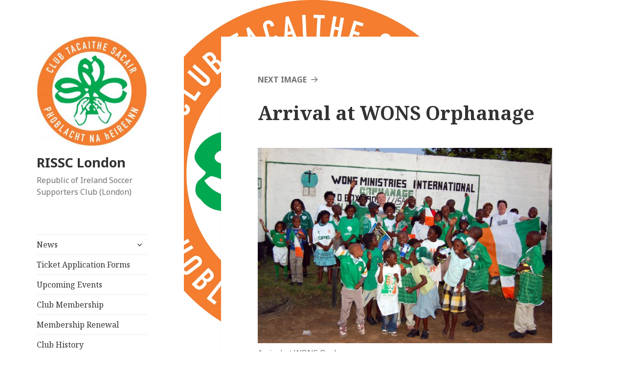

--- FILE ---
content_type: text/html; charset=UTF-8
request_url: https://rissc.org/away-trip-review/pre-2016/postcard-from-zambia/arrival-at-wons-orphanage/
body_size: 20281
content:
<!DOCTYPE html>
<html lang="en-GB" class="no-js">
<head>
	<meta charset="UTF-8">
	<meta name="viewport" content="width=device-width">
	<link rel="profile" href="https://gmpg.org/xfn/11">
	<link rel="pingback" href="https://rissc.org/xmlrpc.php">
	<!--[if lt IE 9]>
	<script src="https://rissc.org/wp-content/themes/twentyfifteen/js/html5.js?ver=3.7.0"></script>
	<![endif]-->
	<script>(function(html){html.className = html.className.replace(/\bno-js\b/,'js')})(document.documentElement);</script>
<meta name='robots' content='index, follow, max-image-preview:large, max-snippet:-1, max-video-preview:-1' />
	<style>img:is([sizes="auto" i], [sizes^="auto," i]) { contain-intrinsic-size: 3000px 1500px }</style>
	
	<!-- This site is optimized with the Yoast SEO plugin v25.5 - https://yoast.com/wordpress/plugins/seo/ -->
	<title>Arrival at WONS Orphanage - RISSC London</title>
	<link rel="canonical" href="https://rissc.org/away-trip-review/pre-2016/postcard-from-zambia/arrival-at-wons-orphanage/" />
	<meta property="og:locale" content="en_GB" />
	<meta property="og:type" content="article" />
	<meta property="og:title" content="Arrival at WONS Orphanage - RISSC London" />
	<meta property="og:description" content="Arrival at WONS Orphanage" />
	<meta property="og:url" content="https://rissc.org/away-trip-review/pre-2016/postcard-from-zambia/arrival-at-wons-orphanage/" />
	<meta property="og:site_name" content="RISSC London" />
	<meta property="article:publisher" content="https://www.facebook.com/RISSCLondon1984/" />
	<meta property="article:modified_time" content="2021-09-21T22:16:50+00:00" />
	<meta property="og:image" content="https://rissc.org/away-trip-review/pre-2016/postcard-from-zambia/arrival-at-wons-orphanage" />
	<meta property="og:image:width" content="827" />
	<meta property="og:image:height" content="550" />
	<meta property="og:image:type" content="image/jpeg" />
	<meta name="twitter:card" content="summary_large_image" />
	<meta name="twitter:site" content="@rissclondon" />
	<script type="application/ld+json" class="yoast-schema-graph">{"@context":"https://schema.org","@graph":[{"@type":"WebPage","@id":"https://rissc.org/away-trip-review/pre-2016/postcard-from-zambia/arrival-at-wons-orphanage/","url":"https://rissc.org/away-trip-review/pre-2016/postcard-from-zambia/arrival-at-wons-orphanage/","name":"Arrival at WONS Orphanage - RISSC London","isPartOf":{"@id":"https://rissc.org/#website"},"primaryImageOfPage":{"@id":"https://rissc.org/away-trip-review/pre-2016/postcard-from-zambia/arrival-at-wons-orphanage/#primaryimage"},"image":{"@id":"https://rissc.org/away-trip-review/pre-2016/postcard-from-zambia/arrival-at-wons-orphanage/#primaryimage"},"thumbnailUrl":"https://rissc.org/wp-content/uploads/2021/09/Arrival-at-WONS-Orphanage.jpg","datePublished":"2021-09-21T22:16:42+00:00","dateModified":"2021-09-21T22:16:50+00:00","breadcrumb":{"@id":"https://rissc.org/away-trip-review/pre-2016/postcard-from-zambia/arrival-at-wons-orphanage/#breadcrumb"},"inLanguage":"en-GB","potentialAction":[{"@type":"ReadAction","target":["https://rissc.org/away-trip-review/pre-2016/postcard-from-zambia/arrival-at-wons-orphanage/"]}]},{"@type":"ImageObject","inLanguage":"en-GB","@id":"https://rissc.org/away-trip-review/pre-2016/postcard-from-zambia/arrival-at-wons-orphanage/#primaryimage","url":"https://rissc.org/wp-content/uploads/2021/09/Arrival-at-WONS-Orphanage.jpg","contentUrl":"https://rissc.org/wp-content/uploads/2021/09/Arrival-at-WONS-Orphanage.jpg","width":827,"height":550,"caption":"Arrival at WONS Orphanage"},{"@type":"BreadcrumbList","@id":"https://rissc.org/away-trip-review/pre-2016/postcard-from-zambia/arrival-at-wons-orphanage/#breadcrumb","itemListElement":[{"@type":"ListItem","position":1,"name":"Home","item":"https://rissc.org/"},{"@type":"ListItem","position":2,"name":"Away Trip Review","item":"https://rissc.org/away-trip-review/"},{"@type":"ListItem","position":3,"name":"pre 2016 Features","item":"https://rissc.org/away-trip-review/pre-2016/"},{"@type":"ListItem","position":4,"name":"Postcard from Zambia 2009","item":"https://rissc.org/away-trip-review/pre-2016/postcard-from-zambia/"},{"@type":"ListItem","position":5,"name":"Arrival at WONS Orphanage"}]},{"@type":"WebSite","@id":"https://rissc.org/#website","url":"https://rissc.org/","name":"RISSC London","description":"Republic of Ireland Soccer Supporters Club (London)","publisher":{"@id":"https://rissc.org/#organization"},"potentialAction":[{"@type":"SearchAction","target":{"@type":"EntryPoint","urlTemplate":"https://rissc.org/?s={search_term_string}"},"query-input":{"@type":"PropertyValueSpecification","valueRequired":true,"valueName":"search_term_string"}}],"inLanguage":"en-GB"},{"@type":"Organization","@id":"https://rissc.org/#organization","name":"RISSC London","url":"https://rissc.org/","logo":{"@type":"ImageObject","inLanguage":"en-GB","@id":"https://rissc.org/#/schema/logo/image/","url":"https://rissc.org/wp-content/uploads/2018/01/rissc-logo-fb600-2012.jpg","contentUrl":"https://rissc.org/wp-content/uploads/2018/01/rissc-logo-fb600-2012.jpg","width":600,"height":600,"caption":"RISSC London"},"image":{"@id":"https://rissc.org/#/schema/logo/image/"},"sameAs":["https://www.facebook.com/RISSCLondon1984/","https://x.com/rissclondon"]}]}</script>
	<!-- / Yoast SEO plugin. -->


<link rel='dns-prefetch' href='//fonts.googleapis.com' />
<link href='https://fonts.gstatic.com' crossorigin rel='preconnect' />
<link rel="alternate" type="application/rss+xml" title="RISSC London &raquo; Feed" href="https://rissc.org/feed/" />
<link rel="alternate" type="text/calendar" title="RISSC London &raquo; iCal Feed" href="https://rissc.org/events/?ical=1" />
<script>
window._wpemojiSettings = {"baseUrl":"https:\/\/s.w.org\/images\/core\/emoji\/16.0.1\/72x72\/","ext":".png","svgUrl":"https:\/\/s.w.org\/images\/core\/emoji\/16.0.1\/svg\/","svgExt":".svg","source":{"concatemoji":"https:\/\/rissc.org\/wp-includes\/js\/wp-emoji-release.min.js?ver=6.8.3"}};
/*! This file is auto-generated */
!function(s,n){var o,i,e;function c(e){try{var t={supportTests:e,timestamp:(new Date).valueOf()};sessionStorage.setItem(o,JSON.stringify(t))}catch(e){}}function p(e,t,n){e.clearRect(0,0,e.canvas.width,e.canvas.height),e.fillText(t,0,0);var t=new Uint32Array(e.getImageData(0,0,e.canvas.width,e.canvas.height).data),a=(e.clearRect(0,0,e.canvas.width,e.canvas.height),e.fillText(n,0,0),new Uint32Array(e.getImageData(0,0,e.canvas.width,e.canvas.height).data));return t.every(function(e,t){return e===a[t]})}function u(e,t){e.clearRect(0,0,e.canvas.width,e.canvas.height),e.fillText(t,0,0);for(var n=e.getImageData(16,16,1,1),a=0;a<n.data.length;a++)if(0!==n.data[a])return!1;return!0}function f(e,t,n,a){switch(t){case"flag":return n(e,"\ud83c\udff3\ufe0f\u200d\u26a7\ufe0f","\ud83c\udff3\ufe0f\u200b\u26a7\ufe0f")?!1:!n(e,"\ud83c\udde8\ud83c\uddf6","\ud83c\udde8\u200b\ud83c\uddf6")&&!n(e,"\ud83c\udff4\udb40\udc67\udb40\udc62\udb40\udc65\udb40\udc6e\udb40\udc67\udb40\udc7f","\ud83c\udff4\u200b\udb40\udc67\u200b\udb40\udc62\u200b\udb40\udc65\u200b\udb40\udc6e\u200b\udb40\udc67\u200b\udb40\udc7f");case"emoji":return!a(e,"\ud83e\udedf")}return!1}function g(e,t,n,a){var r="undefined"!=typeof WorkerGlobalScope&&self instanceof WorkerGlobalScope?new OffscreenCanvas(300,150):s.createElement("canvas"),o=r.getContext("2d",{willReadFrequently:!0}),i=(o.textBaseline="top",o.font="600 32px Arial",{});return e.forEach(function(e){i[e]=t(o,e,n,a)}),i}function t(e){var t=s.createElement("script");t.src=e,t.defer=!0,s.head.appendChild(t)}"undefined"!=typeof Promise&&(o="wpEmojiSettingsSupports",i=["flag","emoji"],n.supports={everything:!0,everythingExceptFlag:!0},e=new Promise(function(e){s.addEventListener("DOMContentLoaded",e,{once:!0})}),new Promise(function(t){var n=function(){try{var e=JSON.parse(sessionStorage.getItem(o));if("object"==typeof e&&"number"==typeof e.timestamp&&(new Date).valueOf()<e.timestamp+604800&&"object"==typeof e.supportTests)return e.supportTests}catch(e){}return null}();if(!n){if("undefined"!=typeof Worker&&"undefined"!=typeof OffscreenCanvas&&"undefined"!=typeof URL&&URL.createObjectURL&&"undefined"!=typeof Blob)try{var e="postMessage("+g.toString()+"("+[JSON.stringify(i),f.toString(),p.toString(),u.toString()].join(",")+"));",a=new Blob([e],{type:"text/javascript"}),r=new Worker(URL.createObjectURL(a),{name:"wpTestEmojiSupports"});return void(r.onmessage=function(e){c(n=e.data),r.terminate(),t(n)})}catch(e){}c(n=g(i,f,p,u))}t(n)}).then(function(e){for(var t in e)n.supports[t]=e[t],n.supports.everything=n.supports.everything&&n.supports[t],"flag"!==t&&(n.supports.everythingExceptFlag=n.supports.everythingExceptFlag&&n.supports[t]);n.supports.everythingExceptFlag=n.supports.everythingExceptFlag&&!n.supports.flag,n.DOMReady=!1,n.readyCallback=function(){n.DOMReady=!0}}).then(function(){return e}).then(function(){var e;n.supports.everything||(n.readyCallback(),(e=n.source||{}).concatemoji?t(e.concatemoji):e.wpemoji&&e.twemoji&&(t(e.twemoji),t(e.wpemoji)))}))}((window,document),window._wpemojiSettings);
</script>
<style id='wp-emoji-styles-inline-css'>

	img.wp-smiley, img.emoji {
		display: inline !important;
		border: none !important;
		box-shadow: none !important;
		height: 1em !important;
		width: 1em !important;
		margin: 0 0.07em !important;
		vertical-align: -0.1em !important;
		background: none !important;
		padding: 0 !important;
	}
</style>
<link rel='stylesheet' id='wp-block-library-css' href='https://rissc.org/wp-includes/css/dist/block-library/style.min.css?ver=6.8.3' media='all' />
<style id='wp-block-library-theme-inline-css'>
.wp-block-audio :where(figcaption){color:#555;font-size:13px;text-align:center}.is-dark-theme .wp-block-audio :where(figcaption){color:#ffffffa6}.wp-block-audio{margin:0 0 1em}.wp-block-code{border:1px solid #ccc;border-radius:4px;font-family:Menlo,Consolas,monaco,monospace;padding:.8em 1em}.wp-block-embed :where(figcaption){color:#555;font-size:13px;text-align:center}.is-dark-theme .wp-block-embed :where(figcaption){color:#ffffffa6}.wp-block-embed{margin:0 0 1em}.blocks-gallery-caption{color:#555;font-size:13px;text-align:center}.is-dark-theme .blocks-gallery-caption{color:#ffffffa6}:root :where(.wp-block-image figcaption){color:#555;font-size:13px;text-align:center}.is-dark-theme :root :where(.wp-block-image figcaption){color:#ffffffa6}.wp-block-image{margin:0 0 1em}.wp-block-pullquote{border-bottom:4px solid;border-top:4px solid;color:currentColor;margin-bottom:1.75em}.wp-block-pullquote cite,.wp-block-pullquote footer,.wp-block-pullquote__citation{color:currentColor;font-size:.8125em;font-style:normal;text-transform:uppercase}.wp-block-quote{border-left:.25em solid;margin:0 0 1.75em;padding-left:1em}.wp-block-quote cite,.wp-block-quote footer{color:currentColor;font-size:.8125em;font-style:normal;position:relative}.wp-block-quote:where(.has-text-align-right){border-left:none;border-right:.25em solid;padding-left:0;padding-right:1em}.wp-block-quote:where(.has-text-align-center){border:none;padding-left:0}.wp-block-quote.is-large,.wp-block-quote.is-style-large,.wp-block-quote:where(.is-style-plain){border:none}.wp-block-search .wp-block-search__label{font-weight:700}.wp-block-search__button{border:1px solid #ccc;padding:.375em .625em}:where(.wp-block-group.has-background){padding:1.25em 2.375em}.wp-block-separator.has-css-opacity{opacity:.4}.wp-block-separator{border:none;border-bottom:2px solid;margin-left:auto;margin-right:auto}.wp-block-separator.has-alpha-channel-opacity{opacity:1}.wp-block-separator:not(.is-style-wide):not(.is-style-dots){width:100px}.wp-block-separator.has-background:not(.is-style-dots){border-bottom:none;height:1px}.wp-block-separator.has-background:not(.is-style-wide):not(.is-style-dots){height:2px}.wp-block-table{margin:0 0 1em}.wp-block-table td,.wp-block-table th{word-break:normal}.wp-block-table :where(figcaption){color:#555;font-size:13px;text-align:center}.is-dark-theme .wp-block-table :where(figcaption){color:#ffffffa6}.wp-block-video :where(figcaption){color:#555;font-size:13px;text-align:center}.is-dark-theme .wp-block-video :where(figcaption){color:#ffffffa6}.wp-block-video{margin:0 0 1em}:root :where(.wp-block-template-part.has-background){margin-bottom:0;margin-top:0;padding:1.25em 2.375em}
</style>
<style id='classic-theme-styles-inline-css'>
/*! This file is auto-generated */
.wp-block-button__link{color:#fff;background-color:#32373c;border-radius:9999px;box-shadow:none;text-decoration:none;padding:calc(.667em + 2px) calc(1.333em + 2px);font-size:1.125em}.wp-block-file__button{background:#32373c;color:#fff;text-decoration:none}
</style>
<style id='global-styles-inline-css'>
:root{--wp--preset--aspect-ratio--square: 1;--wp--preset--aspect-ratio--4-3: 4/3;--wp--preset--aspect-ratio--3-4: 3/4;--wp--preset--aspect-ratio--3-2: 3/2;--wp--preset--aspect-ratio--2-3: 2/3;--wp--preset--aspect-ratio--16-9: 16/9;--wp--preset--aspect-ratio--9-16: 9/16;--wp--preset--color--black: #000000;--wp--preset--color--cyan-bluish-gray: #abb8c3;--wp--preset--color--white: #fff;--wp--preset--color--pale-pink: #f78da7;--wp--preset--color--vivid-red: #cf2e2e;--wp--preset--color--luminous-vivid-orange: #ff6900;--wp--preset--color--luminous-vivid-amber: #fcb900;--wp--preset--color--light-green-cyan: #7bdcb5;--wp--preset--color--vivid-green-cyan: #00d084;--wp--preset--color--pale-cyan-blue: #8ed1fc;--wp--preset--color--vivid-cyan-blue: #0693e3;--wp--preset--color--vivid-purple: #9b51e0;--wp--preset--color--dark-gray: #111;--wp--preset--color--light-gray: #f1f1f1;--wp--preset--color--yellow: #f4ca16;--wp--preset--color--dark-brown: #352712;--wp--preset--color--medium-pink: #e53b51;--wp--preset--color--light-pink: #ffe5d1;--wp--preset--color--dark-purple: #2e2256;--wp--preset--color--purple: #674970;--wp--preset--color--blue-gray: #22313f;--wp--preset--color--bright-blue: #55c3dc;--wp--preset--color--light-blue: #e9f2f9;--wp--preset--gradient--vivid-cyan-blue-to-vivid-purple: linear-gradient(135deg,rgba(6,147,227,1) 0%,rgb(155,81,224) 100%);--wp--preset--gradient--light-green-cyan-to-vivid-green-cyan: linear-gradient(135deg,rgb(122,220,180) 0%,rgb(0,208,130) 100%);--wp--preset--gradient--luminous-vivid-amber-to-luminous-vivid-orange: linear-gradient(135deg,rgba(252,185,0,1) 0%,rgba(255,105,0,1) 100%);--wp--preset--gradient--luminous-vivid-orange-to-vivid-red: linear-gradient(135deg,rgba(255,105,0,1) 0%,rgb(207,46,46) 100%);--wp--preset--gradient--very-light-gray-to-cyan-bluish-gray: linear-gradient(135deg,rgb(238,238,238) 0%,rgb(169,184,195) 100%);--wp--preset--gradient--cool-to-warm-spectrum: linear-gradient(135deg,rgb(74,234,220) 0%,rgb(151,120,209) 20%,rgb(207,42,186) 40%,rgb(238,44,130) 60%,rgb(251,105,98) 80%,rgb(254,248,76) 100%);--wp--preset--gradient--blush-light-purple: linear-gradient(135deg,rgb(255,206,236) 0%,rgb(152,150,240) 100%);--wp--preset--gradient--blush-bordeaux: linear-gradient(135deg,rgb(254,205,165) 0%,rgb(254,45,45) 50%,rgb(107,0,62) 100%);--wp--preset--gradient--luminous-dusk: linear-gradient(135deg,rgb(255,203,112) 0%,rgb(199,81,192) 50%,rgb(65,88,208) 100%);--wp--preset--gradient--pale-ocean: linear-gradient(135deg,rgb(255,245,203) 0%,rgb(182,227,212) 50%,rgb(51,167,181) 100%);--wp--preset--gradient--electric-grass: linear-gradient(135deg,rgb(202,248,128) 0%,rgb(113,206,126) 100%);--wp--preset--gradient--midnight: linear-gradient(135deg,rgb(2,3,129) 0%,rgb(40,116,252) 100%);--wp--preset--gradient--dark-gray-gradient-gradient: linear-gradient(90deg, rgba(17,17,17,1) 0%, rgba(42,42,42,1) 100%);--wp--preset--gradient--light-gray-gradient: linear-gradient(90deg, rgba(241,241,241,1) 0%, rgba(215,215,215,1) 100%);--wp--preset--gradient--white-gradient: linear-gradient(90deg, rgba(255,255,255,1) 0%, rgba(230,230,230,1) 100%);--wp--preset--gradient--yellow-gradient: linear-gradient(90deg, rgba(244,202,22,1) 0%, rgba(205,168,10,1) 100%);--wp--preset--gradient--dark-brown-gradient: linear-gradient(90deg, rgba(53,39,18,1) 0%, rgba(91,67,31,1) 100%);--wp--preset--gradient--medium-pink-gradient: linear-gradient(90deg, rgba(229,59,81,1) 0%, rgba(209,28,51,1) 100%);--wp--preset--gradient--light-pink-gradient: linear-gradient(90deg, rgba(255,229,209,1) 0%, rgba(255,200,158,1) 100%);--wp--preset--gradient--dark-purple-gradient: linear-gradient(90deg, rgba(46,34,86,1) 0%, rgba(66,48,123,1) 100%);--wp--preset--gradient--purple-gradient: linear-gradient(90deg, rgba(103,73,112,1) 0%, rgba(131,93,143,1) 100%);--wp--preset--gradient--blue-gray-gradient: linear-gradient(90deg, rgba(34,49,63,1) 0%, rgba(52,75,96,1) 100%);--wp--preset--gradient--bright-blue-gradient: linear-gradient(90deg, rgba(85,195,220,1) 0%, rgba(43,180,211,1) 100%);--wp--preset--gradient--light-blue-gradient: linear-gradient(90deg, rgba(233,242,249,1) 0%, rgba(193,218,238,1) 100%);--wp--preset--font-size--small: 13px;--wp--preset--font-size--medium: 20px;--wp--preset--font-size--large: 36px;--wp--preset--font-size--x-large: 42px;--wp--preset--spacing--20: 0.44rem;--wp--preset--spacing--30: 0.67rem;--wp--preset--spacing--40: 1rem;--wp--preset--spacing--50: 1.5rem;--wp--preset--spacing--60: 2.25rem;--wp--preset--spacing--70: 3.38rem;--wp--preset--spacing--80: 5.06rem;--wp--preset--shadow--natural: 6px 6px 9px rgba(0, 0, 0, 0.2);--wp--preset--shadow--deep: 12px 12px 50px rgba(0, 0, 0, 0.4);--wp--preset--shadow--sharp: 6px 6px 0px rgba(0, 0, 0, 0.2);--wp--preset--shadow--outlined: 6px 6px 0px -3px rgba(255, 255, 255, 1), 6px 6px rgba(0, 0, 0, 1);--wp--preset--shadow--crisp: 6px 6px 0px rgba(0, 0, 0, 1);}:where(.is-layout-flex){gap: 0.5em;}:where(.is-layout-grid){gap: 0.5em;}body .is-layout-flex{display: flex;}.is-layout-flex{flex-wrap: wrap;align-items: center;}.is-layout-flex > :is(*, div){margin: 0;}body .is-layout-grid{display: grid;}.is-layout-grid > :is(*, div){margin: 0;}:where(.wp-block-columns.is-layout-flex){gap: 2em;}:where(.wp-block-columns.is-layout-grid){gap: 2em;}:where(.wp-block-post-template.is-layout-flex){gap: 1.25em;}:where(.wp-block-post-template.is-layout-grid){gap: 1.25em;}.has-black-color{color: var(--wp--preset--color--black) !important;}.has-cyan-bluish-gray-color{color: var(--wp--preset--color--cyan-bluish-gray) !important;}.has-white-color{color: var(--wp--preset--color--white) !important;}.has-pale-pink-color{color: var(--wp--preset--color--pale-pink) !important;}.has-vivid-red-color{color: var(--wp--preset--color--vivid-red) !important;}.has-luminous-vivid-orange-color{color: var(--wp--preset--color--luminous-vivid-orange) !important;}.has-luminous-vivid-amber-color{color: var(--wp--preset--color--luminous-vivid-amber) !important;}.has-light-green-cyan-color{color: var(--wp--preset--color--light-green-cyan) !important;}.has-vivid-green-cyan-color{color: var(--wp--preset--color--vivid-green-cyan) !important;}.has-pale-cyan-blue-color{color: var(--wp--preset--color--pale-cyan-blue) !important;}.has-vivid-cyan-blue-color{color: var(--wp--preset--color--vivid-cyan-blue) !important;}.has-vivid-purple-color{color: var(--wp--preset--color--vivid-purple) !important;}.has-black-background-color{background-color: var(--wp--preset--color--black) !important;}.has-cyan-bluish-gray-background-color{background-color: var(--wp--preset--color--cyan-bluish-gray) !important;}.has-white-background-color{background-color: var(--wp--preset--color--white) !important;}.has-pale-pink-background-color{background-color: var(--wp--preset--color--pale-pink) !important;}.has-vivid-red-background-color{background-color: var(--wp--preset--color--vivid-red) !important;}.has-luminous-vivid-orange-background-color{background-color: var(--wp--preset--color--luminous-vivid-orange) !important;}.has-luminous-vivid-amber-background-color{background-color: var(--wp--preset--color--luminous-vivid-amber) !important;}.has-light-green-cyan-background-color{background-color: var(--wp--preset--color--light-green-cyan) !important;}.has-vivid-green-cyan-background-color{background-color: var(--wp--preset--color--vivid-green-cyan) !important;}.has-pale-cyan-blue-background-color{background-color: var(--wp--preset--color--pale-cyan-blue) !important;}.has-vivid-cyan-blue-background-color{background-color: var(--wp--preset--color--vivid-cyan-blue) !important;}.has-vivid-purple-background-color{background-color: var(--wp--preset--color--vivid-purple) !important;}.has-black-border-color{border-color: var(--wp--preset--color--black) !important;}.has-cyan-bluish-gray-border-color{border-color: var(--wp--preset--color--cyan-bluish-gray) !important;}.has-white-border-color{border-color: var(--wp--preset--color--white) !important;}.has-pale-pink-border-color{border-color: var(--wp--preset--color--pale-pink) !important;}.has-vivid-red-border-color{border-color: var(--wp--preset--color--vivid-red) !important;}.has-luminous-vivid-orange-border-color{border-color: var(--wp--preset--color--luminous-vivid-orange) !important;}.has-luminous-vivid-amber-border-color{border-color: var(--wp--preset--color--luminous-vivid-amber) !important;}.has-light-green-cyan-border-color{border-color: var(--wp--preset--color--light-green-cyan) !important;}.has-vivid-green-cyan-border-color{border-color: var(--wp--preset--color--vivid-green-cyan) !important;}.has-pale-cyan-blue-border-color{border-color: var(--wp--preset--color--pale-cyan-blue) !important;}.has-vivid-cyan-blue-border-color{border-color: var(--wp--preset--color--vivid-cyan-blue) !important;}.has-vivid-purple-border-color{border-color: var(--wp--preset--color--vivid-purple) !important;}.has-vivid-cyan-blue-to-vivid-purple-gradient-background{background: var(--wp--preset--gradient--vivid-cyan-blue-to-vivid-purple) !important;}.has-light-green-cyan-to-vivid-green-cyan-gradient-background{background: var(--wp--preset--gradient--light-green-cyan-to-vivid-green-cyan) !important;}.has-luminous-vivid-amber-to-luminous-vivid-orange-gradient-background{background: var(--wp--preset--gradient--luminous-vivid-amber-to-luminous-vivid-orange) !important;}.has-luminous-vivid-orange-to-vivid-red-gradient-background{background: var(--wp--preset--gradient--luminous-vivid-orange-to-vivid-red) !important;}.has-very-light-gray-to-cyan-bluish-gray-gradient-background{background: var(--wp--preset--gradient--very-light-gray-to-cyan-bluish-gray) !important;}.has-cool-to-warm-spectrum-gradient-background{background: var(--wp--preset--gradient--cool-to-warm-spectrum) !important;}.has-blush-light-purple-gradient-background{background: var(--wp--preset--gradient--blush-light-purple) !important;}.has-blush-bordeaux-gradient-background{background: var(--wp--preset--gradient--blush-bordeaux) !important;}.has-luminous-dusk-gradient-background{background: var(--wp--preset--gradient--luminous-dusk) !important;}.has-pale-ocean-gradient-background{background: var(--wp--preset--gradient--pale-ocean) !important;}.has-electric-grass-gradient-background{background: var(--wp--preset--gradient--electric-grass) !important;}.has-midnight-gradient-background{background: var(--wp--preset--gradient--midnight) !important;}.has-small-font-size{font-size: var(--wp--preset--font-size--small) !important;}.has-medium-font-size{font-size: var(--wp--preset--font-size--medium) !important;}.has-large-font-size{font-size: var(--wp--preset--font-size--large) !important;}.has-x-large-font-size{font-size: var(--wp--preset--font-size--x-large) !important;}
:where(.wp-block-post-template.is-layout-flex){gap: 1.25em;}:where(.wp-block-post-template.is-layout-grid){gap: 1.25em;}
:where(.wp-block-columns.is-layout-flex){gap: 2em;}:where(.wp-block-columns.is-layout-grid){gap: 2em;}
:root :where(.wp-block-pullquote){font-size: 1.5em;line-height: 1.6;}
</style>
<link rel='stylesheet' id='contact-form-7-css' href='https://rissc.org/wp-content/plugins/contact-form-7/includes/css/styles.css?ver=6.1' media='all' />
<link rel='stylesheet' id='dashicons-css' href='https://rissc.org/wp-includes/css/dashicons.min.css?ver=6.8.3' media='all' />
<link rel='stylesheet' id='to-top-css' href='https://rissc.org/wp-content/plugins/to-top/public/css/to-top-public.css?ver=2.5.5' media='all' />
<link rel='stylesheet' id='wpsc-style-css' href='https://rissc.org/wp-content/plugins/wordpress-simple-paypal-shopping-cart/assets/wpsc-front-end-styles.css?ver=5.1.4' media='all' />
<link rel='stylesheet' id='twentyfifteen-fonts-css' href='https://fonts.googleapis.com/css?family=Noto+Sans%3A400italic%2C700italic%2C400%2C700%7CNoto+Serif%3A400italic%2C700italic%2C400%2C700%7CInconsolata%3A400%2C700&#038;subset=latin%2Clatin-ext&#038;display=fallback' media='all' />
<link rel='stylesheet' id='genericons-css' href='https://rissc.org/wp-content/themes/twentyfifteen/genericons/genericons.css?ver=20201208' media='all' />
<link rel='stylesheet' id='twentyfifteen-style-css' href='https://rissc.org/wp-content/themes/twentyfifteen/style.css?ver=20201208' media='all' />
<link rel='stylesheet' id='twentyfifteen-block-style-css' href='https://rissc.org/wp-content/themes/twentyfifteen/css/blocks.css?ver=20220524' media='all' />
<!--[if lt IE 9]>
<link rel='stylesheet' id='twentyfifteen-ie-css' href='https://rissc.org/wp-content/themes/twentyfifteen/css/ie.css?ver=20170916' media='all' />
<![endif]-->
<!--[if lt IE 8]>
<link rel='stylesheet' id='twentyfifteen-ie7-css' href='https://rissc.org/wp-content/themes/twentyfifteen/css/ie7.css?ver=20141210' media='all' />
<![endif]-->
<link rel='stylesheet' id='tablepress-default-css' href='https://rissc.org/wp-content/tablepress-combined.min.css?ver=34' media='all' />
<link rel='stylesheet' id='tablepress-responsive-tables-css' href='https://rissc.org/wp-content/plugins/tablepress-responsive-tables/css/tablepress-responsive.min.css?ver=1.8' media='all' />
<link rel='stylesheet' id='jquery-lazyloadxt-spinner-css-css' href='https://rissc.org/wp-content/plugins/a3-lazy-load/assets/css/jquery.lazyloadxt.spinner.css?ver=6.8.3' media='all' />
<link rel='stylesheet' id='forget-about-shortcode-buttons-css' href='https://rissc.org/wp-content/plugins/forget-about-shortcode-buttons/public/css/button-styles.css?ver=2.1.3' media='all' />
<style id='teccc-nofile-stylesheet-inline-css'>

.teccc-legend a, .tribe-events-calendar a, #tribe-events-content .tribe-events-tooltip h4
{
	font-weight: bold;
}

.tribe-events-list .vevent.hentry h2 {
	padding-left: 5px;
}


@media only screen and (max-width: 768px) {
	.tribe-events-calendar td .hentry,
	.tribe-events-calendar td .type-tribe_events {
		display: block;
	}

	h3.entry-title.summary,
	h3.tribe-events-month-event-title,
	.tribe-events-calendar .tribe-events-has-events:after {
		display: none;
	}

	.tribe-events-calendar .mobile-trigger .tribe-events-tooltip {
		display: none !important;
	}
}


.tribe-events .tribe-events-calendar-month__multiday-event-bar,
.tribe-events .tribe-events-calendar-month__multiday-event-bar-inner,
.tribe-events-calendar-month__multiday-event-wrapper
{ background-color: #F7F6F6; }


.tribe-events-calendar-month__multiday-event-wrapper.tribe-events-calendar-month__multiday-event--empty
{ background-color: transparent !important; }


.tribe-common--breakpoint-medium.tribe-events .tribe-events-calendar-list__event-datetime-featured-text,
.tribe-events-calendar-month-mobile-events__mobile-event-datetime-featured-text,
.tribe-events-calendar-day__event-datetime-featured-text,
.tribe-common-c-svgicon--featured
{ color: #f2ec43 !important; }

.tribe-events-calendar-list__event-date-tag-datetime:after, 
.tribe-events-widget-events-list__event-date-tag-datetime:after, 
.tribe-events .tribe-events-calendar-day__event--featured:after,
.tribe-events .tribe-events-calendar-month__calendar-event--featured:before
{ background-color: #f2ec43 !important; }



	
		.tribe-events-category-rissc-london-event h2.tribe-events-list-event-title.entry-title a,
.tribe-events-category-rissc-london-event h2.tribe-events-list-event-title a,
.tribe-events-category-rissc-london-event h3.tribe-events-list-event-title a,
.tribe-event-featured .tribe-events-category-rissc-london-event h3.tribe-events-list-event-title a,
.tribe-events-list .tribe-events-loop .tribe-event-featured.tribe-events-category-rissc-london-event h3.tribe-events-list-event-title a,	.tribe-events-shortcode .tribe-events-month table .type-tribe_events.tribe-events-category-rissc-london-event,		.tribe-events-list .tribe-events-loop .tribe-event-featured.tribe-events-category-rissc-london-event h3.tribe-events-list-event-title a:hover,
#tribe-events-content table.tribe-events-calendar .type-tribe_events.tribe-events-category-rissc-london-event.tribe-event-featured h3.tribe-events-month-event-title a:hover,			.tribe-events-list-widget li.tribe-events-category-rissc-london-event a:link,
.tribe-events-list-widget li.tribe-events-category-rissc-london-event a:visited,
li.tribe-events-list-widget-events.tribe-events-category-rissc-london-event a:link,
li.tribe-events-list-widget-events.tribe-events-category-rissc-london-event a:visited,	.teccc-legend li.tribe_events_cat-rissc-london-event a,
.tribe-common article.tribe_events_cat-rissc-london-event h3 a,
.tribe-common article.tribe_events_cat-rissc-london-event h3 a:link,
.tribe-common article.tribe_events_cat-rissc-london-event h3 a:visited,
article.tribe-events-calendar-month__multiday-event.tribe_events_cat-rissc-london-event h3,	#tribe-events-content table.tribe-events-calendar .tribe-event-featured.tribe-events-category-rissc-london-event .tribe-events-month-event-title a,
.teccc-legend li.tribe-events-category-rissc-london-event a,
.tribe-events-calendar .tribe-events-category-rissc-london-event a,
#tribe-events-content .teccc-legend li.tribe-events-category-rissc-london-event a,
#tribe-events-content .tribe-events-calendar .tribe-events-category-rissc-london-event a,
.type-tribe_events.tribe-events-category-rissc-london-event h2 a,
.tribe-events-category-rissc-london-event > div.hentry.vevent > h3.entry-title a,
.tribe-events-mobile.tribe-events-category-rissc-london-event h4 a
{
		text-decoration: none;
}

		.tribe-events-category-rissc-london-event h3.tribe-events-list-event-title,		.tribe-events-shortcode .tribe-events-month table .type-tribe_events.tribe-events-category-rissc-london-event,				.tribe-events-list-widget li.tribe-events-category-rissc-london-event h4,
li.tribe-events-list-widget-events.tribe-events-category-rissc-london-event h4,	.teccc-legend li.tribe_events_cat-rissc-london-event,
article.tribe_events_cat-rissc-london-event header.tribe-events-widget-events-list__event-header h3,
article.tribe-events-calendar-month__calendar-event.tribe_events_cat-rissc-london-event h3,
article.tribe-events-calendar-month__multiday-event.tribe_events_cat-rissc-london-event .tribe-events-calendar-month__multiday-event-bar-inner,
article.tribe-events-calendar-month-mobile-events__mobile-event.tribe_events_cat-rissc-london-event h3,
article.tribe-events-calendar-day__event.tribe_events_cat-rissc-london-event h3,
article.tribe-events-calendar-list__event.tribe_events_cat-rissc-london-event h3,
article.tribe-events-calendar-latest-past__event.tribe_events_cat-rissc-london-event h3,	.events-archive.events-gridview #tribe-events-content table .type-tribe_events.tribe-events-category-rissc-london-event,
.teccc-legend li.tribe-events-category-rissc-london-event,
.tribe-events-calendar .tribe-events-category-rissc-london-event,
.type-tribe_events.tribe-events-category-rissc-london-event h2,
.tribe-events-category-rissc-london-event > div.hentry.vevent > h3.entry-title,
.tribe-events-mobile.tribe-events-category-rissc-london-event h4
{
			background-color: #f5ff9b;
				border-left: 5px solid #ff0a0a;
			border-right: 5px solid transparent;
		line-height: 1.4em;
	padding-left: 5px;
	padding-bottom: 2px;
}

	.tribe-events-calendar .tribe-event-featured.tribe-events-category-rissc-london-event,
#tribe-events-content table.tribe-events-calendar .type-tribe_events.tribe-event-featured.tribe-events-category-rissc-london-event,
.tribe-grid-body div[id*='tribe-events-event-'][class*='tribe-events-category-'].tribe-events-week-hourly-single.tribe-event-featured
{ border-right: 5px solid #f2ec43 }

	
	
		.tribe-events-list-widget li.tribe-events-category-rissc-london-event a:link,
.tribe-events-list-widget li.tribe-events-category-rissc-london-event a:visited,
li.tribe-events-list-widget-events.tribe-events-category-rissc-london-event a:link,
li.tribe-events-list-widget-events.tribe-events-category-rissc-london-event a:visited,	.tribe-events-category-rissc-london-event h2.tribe-events-list-event-title.entry-title a,
.tribe-events-category-rissc-london-event h2.tribe-events-list-event-title a,
.tribe-events-category-rissc-london-event h3.tribe-events-list-event-title a,
.tribe-event-featured .tribe-events-category-rissc-london-event h3.tribe-events-list-event-title a,
.tribe-events-list .tribe-events-loop .tribe-event-featured.tribe-events-category-rissc-london-event h3.tribe-events-list-event-title a
{
	width: auto;
	display: block;
}
	
		.tribe-events-category-rissc-london-meeting h2.tribe-events-list-event-title.entry-title a,
.tribe-events-category-rissc-london-meeting h2.tribe-events-list-event-title a,
.tribe-events-category-rissc-london-meeting h3.tribe-events-list-event-title a,
.tribe-event-featured .tribe-events-category-rissc-london-meeting h3.tribe-events-list-event-title a,
.tribe-events-list .tribe-events-loop .tribe-event-featured.tribe-events-category-rissc-london-meeting h3.tribe-events-list-event-title a,	.tribe-events-shortcode .tribe-events-month table .type-tribe_events.tribe-events-category-rissc-london-meeting,		.tribe-events-list .tribe-events-loop .tribe-event-featured.tribe-events-category-rissc-london-meeting h3.tribe-events-list-event-title a:hover,
#tribe-events-content table.tribe-events-calendar .type-tribe_events.tribe-events-category-rissc-london-meeting.tribe-event-featured h3.tribe-events-month-event-title a:hover,			.tribe-events-list-widget li.tribe-events-category-rissc-london-meeting a:link,
.tribe-events-list-widget li.tribe-events-category-rissc-london-meeting a:visited,
li.tribe-events-list-widget-events.tribe-events-category-rissc-london-meeting a:link,
li.tribe-events-list-widget-events.tribe-events-category-rissc-london-meeting a:visited,	.teccc-legend li.tribe_events_cat-rissc-london-meeting a,
.tribe-common article.tribe_events_cat-rissc-london-meeting h3 a,
.tribe-common article.tribe_events_cat-rissc-london-meeting h3 a:link,
.tribe-common article.tribe_events_cat-rissc-london-meeting h3 a:visited,
article.tribe-events-calendar-month__multiday-event.tribe_events_cat-rissc-london-meeting h3,	#tribe-events-content table.tribe-events-calendar .tribe-event-featured.tribe-events-category-rissc-london-meeting .tribe-events-month-event-title a,
.teccc-legend li.tribe-events-category-rissc-london-meeting a,
.tribe-events-calendar .tribe-events-category-rissc-london-meeting a,
#tribe-events-content .teccc-legend li.tribe-events-category-rissc-london-meeting a,
#tribe-events-content .tribe-events-calendar .tribe-events-category-rissc-london-meeting a,
.type-tribe_events.tribe-events-category-rissc-london-meeting h2 a,
.tribe-events-category-rissc-london-meeting > div.hentry.vevent > h3.entry-title a,
.tribe-events-mobile.tribe-events-category-rissc-london-meeting h4 a
{
		text-decoration: none;
}

		.tribe-events-category-rissc-london-meeting h3.tribe-events-list-event-title,		.tribe-events-shortcode .tribe-events-month table .type-tribe_events.tribe-events-category-rissc-london-meeting,				.tribe-events-list-widget li.tribe-events-category-rissc-london-meeting h4,
li.tribe-events-list-widget-events.tribe-events-category-rissc-london-meeting h4,	.teccc-legend li.tribe_events_cat-rissc-london-meeting,
article.tribe_events_cat-rissc-london-meeting header.tribe-events-widget-events-list__event-header h3,
article.tribe-events-calendar-month__calendar-event.tribe_events_cat-rissc-london-meeting h3,
article.tribe-events-calendar-month__multiday-event.tribe_events_cat-rissc-london-meeting .tribe-events-calendar-month__multiday-event-bar-inner,
article.tribe-events-calendar-month-mobile-events__mobile-event.tribe_events_cat-rissc-london-meeting h3,
article.tribe-events-calendar-day__event.tribe_events_cat-rissc-london-meeting h3,
article.tribe-events-calendar-list__event.tribe_events_cat-rissc-london-meeting h3,
article.tribe-events-calendar-latest-past__event.tribe_events_cat-rissc-london-meeting h3,	.events-archive.events-gridview #tribe-events-content table .type-tribe_events.tribe-events-category-rissc-london-meeting,
.teccc-legend li.tribe-events-category-rissc-london-meeting,
.tribe-events-calendar .tribe-events-category-rissc-london-meeting,
.type-tribe_events.tribe-events-category-rissc-london-meeting h2,
.tribe-events-category-rissc-london-meeting > div.hentry.vevent > h3.entry-title,
.tribe-events-mobile.tribe-events-category-rissc-london-meeting h4
{
			background-color: #81dd68;
				border-left: 5px solid #ff9900;
			border-right: 5px solid transparent;
		line-height: 1.4em;
	padding-left: 5px;
	padding-bottom: 2px;
}

	.tribe-events-calendar .tribe-event-featured.tribe-events-category-rissc-london-meeting,
#tribe-events-content table.tribe-events-calendar .type-tribe_events.tribe-event-featured.tribe-events-category-rissc-london-meeting,
.tribe-grid-body div[id*='tribe-events-event-'][class*='tribe-events-category-'].tribe-events-week-hourly-single.tribe-event-featured
{ border-right: 5px solid #f2ec43 }

	
	
		.tribe-events-list-widget li.tribe-events-category-rissc-london-meeting a:link,
.tribe-events-list-widget li.tribe-events-category-rissc-london-meeting a:visited,
li.tribe-events-list-widget-events.tribe-events-category-rissc-london-meeting a:link,
li.tribe-events-list-widget-events.tribe-events-category-rissc-london-meeting a:visited,	.tribe-events-category-rissc-london-meeting h2.tribe-events-list-event-title.entry-title a,
.tribe-events-category-rissc-london-meeting h2.tribe-events-list-event-title a,
.tribe-events-category-rissc-london-meeting h3.tribe-events-list-event-title a,
.tribe-event-featured .tribe-events-category-rissc-london-meeting h3.tribe-events-list-event-title a,
.tribe-events-list .tribe-events-loop .tribe-event-featured.tribe-events-category-rissc-london-meeting h3.tribe-events-list-event-title a
{
	width: auto;
	display: block;
}
	
		.tribe-events-category-roi-senior-men-fixture h2.tribe-events-list-event-title.entry-title a,
.tribe-events-category-roi-senior-men-fixture h2.tribe-events-list-event-title a,
.tribe-events-category-roi-senior-men-fixture h3.tribe-events-list-event-title a,
.tribe-event-featured .tribe-events-category-roi-senior-men-fixture h3.tribe-events-list-event-title a,
.tribe-events-list .tribe-events-loop .tribe-event-featured.tribe-events-category-roi-senior-men-fixture h3.tribe-events-list-event-title a,	.tribe-events-shortcode .tribe-events-month table .type-tribe_events.tribe-events-category-roi-senior-men-fixture,		.tribe-events-list .tribe-events-loop .tribe-event-featured.tribe-events-category-roi-senior-men-fixture h3.tribe-events-list-event-title a:hover,
#tribe-events-content table.tribe-events-calendar .type-tribe_events.tribe-events-category-roi-senior-men-fixture.tribe-event-featured h3.tribe-events-month-event-title a:hover,			.tribe-events-list-widget li.tribe-events-category-roi-senior-men-fixture a:link,
.tribe-events-list-widget li.tribe-events-category-roi-senior-men-fixture a:visited,
li.tribe-events-list-widget-events.tribe-events-category-roi-senior-men-fixture a:link,
li.tribe-events-list-widget-events.tribe-events-category-roi-senior-men-fixture a:visited,	.teccc-legend li.tribe_events_cat-roi-senior-men-fixture a,
.tribe-common article.tribe_events_cat-roi-senior-men-fixture h3 a,
.tribe-common article.tribe_events_cat-roi-senior-men-fixture h3 a:link,
.tribe-common article.tribe_events_cat-roi-senior-men-fixture h3 a:visited,
article.tribe-events-calendar-month__multiday-event.tribe_events_cat-roi-senior-men-fixture h3,	#tribe-events-content table.tribe-events-calendar .tribe-event-featured.tribe-events-category-roi-senior-men-fixture .tribe-events-month-event-title a,
.teccc-legend li.tribe-events-category-roi-senior-men-fixture a,
.tribe-events-calendar .tribe-events-category-roi-senior-men-fixture a,
#tribe-events-content .teccc-legend li.tribe-events-category-roi-senior-men-fixture a,
#tribe-events-content .tribe-events-calendar .tribe-events-category-roi-senior-men-fixture a,
.type-tribe_events.tribe-events-category-roi-senior-men-fixture h2 a,
.tribe-events-category-roi-senior-men-fixture > div.hentry.vevent > h3.entry-title a,
.tribe-events-mobile.tribe-events-category-roi-senior-men-fixture h4 a
{
		text-decoration: none;
}

		.tribe-events-category-roi-senior-men-fixture h3.tribe-events-list-event-title,		.tribe-events-shortcode .tribe-events-month table .type-tribe_events.tribe-events-category-roi-senior-men-fixture,				.tribe-events-list-widget li.tribe-events-category-roi-senior-men-fixture h4,
li.tribe-events-list-widget-events.tribe-events-category-roi-senior-men-fixture h4,	.teccc-legend li.tribe_events_cat-roi-senior-men-fixture,
article.tribe_events_cat-roi-senior-men-fixture header.tribe-events-widget-events-list__event-header h3,
article.tribe-events-calendar-month__calendar-event.tribe_events_cat-roi-senior-men-fixture h3,
article.tribe-events-calendar-month__multiday-event.tribe_events_cat-roi-senior-men-fixture .tribe-events-calendar-month__multiday-event-bar-inner,
article.tribe-events-calendar-month-mobile-events__mobile-event.tribe_events_cat-roi-senior-men-fixture h3,
article.tribe-events-calendar-day__event.tribe_events_cat-roi-senior-men-fixture h3,
article.tribe-events-calendar-list__event.tribe_events_cat-roi-senior-men-fixture h3,
article.tribe-events-calendar-latest-past__event.tribe_events_cat-roi-senior-men-fixture h3,	.events-archive.events-gridview #tribe-events-content table .type-tribe_events.tribe-events-category-roi-senior-men-fixture,
.teccc-legend li.tribe-events-category-roi-senior-men-fixture,
.tribe-events-calendar .tribe-events-category-roi-senior-men-fixture,
.type-tribe_events.tribe-events-category-roi-senior-men-fixture h2,
.tribe-events-category-roi-senior-men-fixture > div.hentry.vevent > h3.entry-title,
.tribe-events-mobile.tribe-events-category-roi-senior-men-fixture h4
{
			background-color: #CFCFCF;
				border-left: 5px solid #07bff7;
			border-right: 5px solid transparent;
		line-height: 1.4em;
	padding-left: 5px;
	padding-bottom: 2px;
}

	.tribe-events-calendar .tribe-event-featured.tribe-events-category-roi-senior-men-fixture,
#tribe-events-content table.tribe-events-calendar .type-tribe_events.tribe-event-featured.tribe-events-category-roi-senior-men-fixture,
.tribe-grid-body div[id*='tribe-events-event-'][class*='tribe-events-category-'].tribe-events-week-hourly-single.tribe-event-featured
{ border-right: 5px solid #f2ec43 }

	
	
		.tribe-events-list-widget li.tribe-events-category-roi-senior-men-fixture a:link,
.tribe-events-list-widget li.tribe-events-category-roi-senior-men-fixture a:visited,
li.tribe-events-list-widget-events.tribe-events-category-roi-senior-men-fixture a:link,
li.tribe-events-list-widget-events.tribe-events-category-roi-senior-men-fixture a:visited,	.tribe-events-category-roi-senior-men-fixture h2.tribe-events-list-event-title.entry-title a,
.tribe-events-category-roi-senior-men-fixture h2.tribe-events-list-event-title a,
.tribe-events-category-roi-senior-men-fixture h3.tribe-events-list-event-title a,
.tribe-event-featured .tribe-events-category-roi-senior-men-fixture h3.tribe-events-list-event-title a,
.tribe-events-list .tribe-events-loop .tribe-event-featured.tribe-events-category-roi-senior-men-fixture h3.tribe-events-list-event-title a
{
	width: auto;
	display: block;
}
	
		.tribe-events-category-uefa-euro-2020-qualifier h2.tribe-events-list-event-title.entry-title a,
.tribe-events-category-uefa-euro-2020-qualifier h2.tribe-events-list-event-title a,
.tribe-events-category-uefa-euro-2020-qualifier h3.tribe-events-list-event-title a,
.tribe-event-featured .tribe-events-category-uefa-euro-2020-qualifier h3.tribe-events-list-event-title a,
.tribe-events-list .tribe-events-loop .tribe-event-featured.tribe-events-category-uefa-euro-2020-qualifier h3.tribe-events-list-event-title a,	.tribe-events-shortcode .tribe-events-month table .type-tribe_events.tribe-events-category-uefa-euro-2020-qualifier,		.tribe-events-list .tribe-events-loop .tribe-event-featured.tribe-events-category-uefa-euro-2020-qualifier h3.tribe-events-list-event-title a:hover,
#tribe-events-content table.tribe-events-calendar .type-tribe_events.tribe-events-category-uefa-euro-2020-qualifier.tribe-event-featured h3.tribe-events-month-event-title a:hover,			.tribe-events-list-widget li.tribe-events-category-uefa-euro-2020-qualifier a:link,
.tribe-events-list-widget li.tribe-events-category-uefa-euro-2020-qualifier a:visited,
li.tribe-events-list-widget-events.tribe-events-category-uefa-euro-2020-qualifier a:link,
li.tribe-events-list-widget-events.tribe-events-category-uefa-euro-2020-qualifier a:visited,	.teccc-legend li.tribe_events_cat-uefa-euro-2020-qualifier a,
.tribe-common article.tribe_events_cat-uefa-euro-2020-qualifier h3 a,
.tribe-common article.tribe_events_cat-uefa-euro-2020-qualifier h3 a:link,
.tribe-common article.tribe_events_cat-uefa-euro-2020-qualifier h3 a:visited,
article.tribe-events-calendar-month__multiday-event.tribe_events_cat-uefa-euro-2020-qualifier h3,	#tribe-events-content table.tribe-events-calendar .tribe-event-featured.tribe-events-category-uefa-euro-2020-qualifier .tribe-events-month-event-title a,
.teccc-legend li.tribe-events-category-uefa-euro-2020-qualifier a,
.tribe-events-calendar .tribe-events-category-uefa-euro-2020-qualifier a,
#tribe-events-content .teccc-legend li.tribe-events-category-uefa-euro-2020-qualifier a,
#tribe-events-content .tribe-events-calendar .tribe-events-category-uefa-euro-2020-qualifier a,
.type-tribe_events.tribe-events-category-uefa-euro-2020-qualifier h2 a,
.tribe-events-category-uefa-euro-2020-qualifier > div.hentry.vevent > h3.entry-title a,
.tribe-events-mobile.tribe-events-category-uefa-euro-2020-qualifier h4 a
{
			color: #fff;
		text-decoration: none;
}

		.tribe-events-category-uefa-euro-2020-qualifier h3.tribe-events-list-event-title,		.tribe-events-shortcode .tribe-events-month table .type-tribe_events.tribe-events-category-uefa-euro-2020-qualifier,				.tribe-events-list-widget li.tribe-events-category-uefa-euro-2020-qualifier h4,
li.tribe-events-list-widget-events.tribe-events-category-uefa-euro-2020-qualifier h4,	.teccc-legend li.tribe_events_cat-uefa-euro-2020-qualifier,
article.tribe_events_cat-uefa-euro-2020-qualifier header.tribe-events-widget-events-list__event-header h3,
article.tribe-events-calendar-month__calendar-event.tribe_events_cat-uefa-euro-2020-qualifier h3,
article.tribe-events-calendar-month__multiday-event.tribe_events_cat-uefa-euro-2020-qualifier .tribe-events-calendar-month__multiday-event-bar-inner,
article.tribe-events-calendar-month-mobile-events__mobile-event.tribe_events_cat-uefa-euro-2020-qualifier h3,
article.tribe-events-calendar-day__event.tribe_events_cat-uefa-euro-2020-qualifier h3,
article.tribe-events-calendar-list__event.tribe_events_cat-uefa-euro-2020-qualifier h3,
article.tribe-events-calendar-latest-past__event.tribe_events_cat-uefa-euro-2020-qualifier h3,	.events-archive.events-gridview #tribe-events-content table .type-tribe_events.tribe-events-category-uefa-euro-2020-qualifier,
.teccc-legend li.tribe-events-category-uefa-euro-2020-qualifier,
.tribe-events-calendar .tribe-events-category-uefa-euro-2020-qualifier,
.type-tribe_events.tribe-events-category-uefa-euro-2020-qualifier h2,
.tribe-events-category-uefa-euro-2020-qualifier > div.hentry.vevent > h3.entry-title,
.tribe-events-mobile.tribe-events-category-uefa-euro-2020-qualifier h4
{
			background-color: #ff7070;
				border-left: 5px solid #07bff7;
			border-right: 5px solid transparent;
			color: #fff;
		line-height: 1.4em;
	padding-left: 5px;
	padding-bottom: 2px;
}

	.tribe-events-calendar .tribe-event-featured.tribe-events-category-uefa-euro-2020-qualifier,
#tribe-events-content table.tribe-events-calendar .type-tribe_events.tribe-event-featured.tribe-events-category-uefa-euro-2020-qualifier,
.tribe-grid-body div[id*='tribe-events-event-'][class*='tribe-events-category-'].tribe-events-week-hourly-single.tribe-event-featured
{ border-right: 5px solid #f2ec43 }

	
	
		.tribe-events-list-widget li.tribe-events-category-uefa-euro-2020-qualifier a:link,
.tribe-events-list-widget li.tribe-events-category-uefa-euro-2020-qualifier a:visited,
li.tribe-events-list-widget-events.tribe-events-category-uefa-euro-2020-qualifier a:link,
li.tribe-events-list-widget-events.tribe-events-category-uefa-euro-2020-qualifier a:visited,	.tribe-events-category-uefa-euro-2020-qualifier h2.tribe-events-list-event-title.entry-title a,
.tribe-events-category-uefa-euro-2020-qualifier h2.tribe-events-list-event-title a,
.tribe-events-category-uefa-euro-2020-qualifier h3.tribe-events-list-event-title a,
.tribe-event-featured .tribe-events-category-uefa-euro-2020-qualifier h3.tribe-events-list-event-title a,
.tribe-events-list .tribe-events-loop .tribe-event-featured.tribe-events-category-uefa-euro-2020-qualifier h3.tribe-events-list-event-title a
{
	width: auto;
	display: block;
}
	
		.tribe-events-category-uefa-nations-cup-league-b-group-4-fixture h2.tribe-events-list-event-title.entry-title a,
.tribe-events-category-uefa-nations-cup-league-b-group-4-fixture h2.tribe-events-list-event-title a,
.tribe-events-category-uefa-nations-cup-league-b-group-4-fixture h3.tribe-events-list-event-title a,
.tribe-event-featured .tribe-events-category-uefa-nations-cup-league-b-group-4-fixture h3.tribe-events-list-event-title a,
.tribe-events-list .tribe-events-loop .tribe-event-featured.tribe-events-category-uefa-nations-cup-league-b-group-4-fixture h3.tribe-events-list-event-title a,	.tribe-events-shortcode .tribe-events-month table .type-tribe_events.tribe-events-category-uefa-nations-cup-league-b-group-4-fixture,		.tribe-events-list .tribe-events-loop .tribe-event-featured.tribe-events-category-uefa-nations-cup-league-b-group-4-fixture h3.tribe-events-list-event-title a:hover,
#tribe-events-content table.tribe-events-calendar .type-tribe_events.tribe-events-category-uefa-nations-cup-league-b-group-4-fixture.tribe-event-featured h3.tribe-events-month-event-title a:hover,			.tribe-events-list-widget li.tribe-events-category-uefa-nations-cup-league-b-group-4-fixture a:link,
.tribe-events-list-widget li.tribe-events-category-uefa-nations-cup-league-b-group-4-fixture a:visited,
li.tribe-events-list-widget-events.tribe-events-category-uefa-nations-cup-league-b-group-4-fixture a:link,
li.tribe-events-list-widget-events.tribe-events-category-uefa-nations-cup-league-b-group-4-fixture a:visited,	.teccc-legend li.tribe_events_cat-uefa-nations-cup-league-b-group-4-fixture a,
.tribe-common article.tribe_events_cat-uefa-nations-cup-league-b-group-4-fixture h3 a,
.tribe-common article.tribe_events_cat-uefa-nations-cup-league-b-group-4-fixture h3 a:link,
.tribe-common article.tribe_events_cat-uefa-nations-cup-league-b-group-4-fixture h3 a:visited,
article.tribe-events-calendar-month__multiday-event.tribe_events_cat-uefa-nations-cup-league-b-group-4-fixture h3,	#tribe-events-content table.tribe-events-calendar .tribe-event-featured.tribe-events-category-uefa-nations-cup-league-b-group-4-fixture .tribe-events-month-event-title a,
.teccc-legend li.tribe-events-category-uefa-nations-cup-league-b-group-4-fixture a,
.tribe-events-calendar .tribe-events-category-uefa-nations-cup-league-b-group-4-fixture a,
#tribe-events-content .teccc-legend li.tribe-events-category-uefa-nations-cup-league-b-group-4-fixture a,
#tribe-events-content .tribe-events-calendar .tribe-events-category-uefa-nations-cup-league-b-group-4-fixture a,
.type-tribe_events.tribe-events-category-uefa-nations-cup-league-b-group-4-fixture h2 a,
.tribe-events-category-uefa-nations-cup-league-b-group-4-fixture > div.hentry.vevent > h3.entry-title a,
.tribe-events-mobile.tribe-events-category-uefa-nations-cup-league-b-group-4-fixture h4 a
{
		text-decoration: none;
}

		.tribe-events-category-uefa-nations-cup-league-b-group-4-fixture h3.tribe-events-list-event-title,		.tribe-events-shortcode .tribe-events-month table .type-tribe_events.tribe-events-category-uefa-nations-cup-league-b-group-4-fixture,				.tribe-events-list-widget li.tribe-events-category-uefa-nations-cup-league-b-group-4-fixture h4,
li.tribe-events-list-widget-events.tribe-events-category-uefa-nations-cup-league-b-group-4-fixture h4,	.teccc-legend li.tribe_events_cat-uefa-nations-cup-league-b-group-4-fixture,
article.tribe_events_cat-uefa-nations-cup-league-b-group-4-fixture header.tribe-events-widget-events-list__event-header h3,
article.tribe-events-calendar-month__calendar-event.tribe_events_cat-uefa-nations-cup-league-b-group-4-fixture h3,
article.tribe-events-calendar-month__multiday-event.tribe_events_cat-uefa-nations-cup-league-b-group-4-fixture .tribe-events-calendar-month__multiday-event-bar-inner,
article.tribe-events-calendar-month-mobile-events__mobile-event.tribe_events_cat-uefa-nations-cup-league-b-group-4-fixture h3,
article.tribe-events-calendar-day__event.tribe_events_cat-uefa-nations-cup-league-b-group-4-fixture h3,
article.tribe-events-calendar-list__event.tribe_events_cat-uefa-nations-cup-league-b-group-4-fixture h3,
article.tribe-events-calendar-latest-past__event.tribe_events_cat-uefa-nations-cup-league-b-group-4-fixture h3,	.events-archive.events-gridview #tribe-events-content table .type-tribe_events.tribe-events-category-uefa-nations-cup-league-b-group-4-fixture,
.teccc-legend li.tribe-events-category-uefa-nations-cup-league-b-group-4-fixture,
.tribe-events-calendar .tribe-events-category-uefa-nations-cup-league-b-group-4-fixture,
.type-tribe_events.tribe-events-category-uefa-nations-cup-league-b-group-4-fixture h2,
.tribe-events-category-uefa-nations-cup-league-b-group-4-fixture > div.hentry.vevent > h3.entry-title,
.tribe-events-mobile.tribe-events-category-uefa-nations-cup-league-b-group-4-fixture h4
{
				border-left: 5px solid #07bff7;
			border-right: 5px solid transparent;
		line-height: 1.4em;
	padding-left: 5px;
	padding-bottom: 2px;
}

	.tribe-events-calendar .tribe-event-featured.tribe-events-category-uefa-nations-cup-league-b-group-4-fixture,
#tribe-events-content table.tribe-events-calendar .type-tribe_events.tribe-event-featured.tribe-events-category-uefa-nations-cup-league-b-group-4-fixture,
.tribe-grid-body div[id*='tribe-events-event-'][class*='tribe-events-category-'].tribe-events-week-hourly-single.tribe-event-featured
{ border-right: 5px solid #f2ec43 }

	
	
		.tribe-events-list-widget li.tribe-events-category-uefa-nations-cup-league-b-group-4-fixture a:link,
.tribe-events-list-widget li.tribe-events-category-uefa-nations-cup-league-b-group-4-fixture a:visited,
li.tribe-events-list-widget-events.tribe-events-category-uefa-nations-cup-league-b-group-4-fixture a:link,
li.tribe-events-list-widget-events.tribe-events-category-uefa-nations-cup-league-b-group-4-fixture a:visited,	.tribe-events-category-uefa-nations-cup-league-b-group-4-fixture h2.tribe-events-list-event-title.entry-title a,
.tribe-events-category-uefa-nations-cup-league-b-group-4-fixture h2.tribe-events-list-event-title a,
.tribe-events-category-uefa-nations-cup-league-b-group-4-fixture h3.tribe-events-list-event-title a,
.tribe-event-featured .tribe-events-category-uefa-nations-cup-league-b-group-4-fixture h3.tribe-events-list-event-title a,
.tribe-events-list .tribe-events-loop .tribe-event-featured.tribe-events-category-uefa-nations-cup-league-b-group-4-fixture h3.tribe-events-list-event-title a
{
	width: auto;
	display: block;
}

/* End The Events Calendar: Category Colors CSS */

</style>
<script src="https://rissc.org/wp-includes/js/jquery/jquery.min.js?ver=3.7.1" id="jquery-core-js"></script>
<script src="https://rissc.org/wp-includes/js/jquery/jquery-migrate.min.js?ver=3.4.1" id="jquery-migrate-js"></script>
<script id="to-top-js-extra">
var to_top_options = {"scroll_offset":"100","icon_opacity":"50","style":"icon","icon_type":"dashicons-arrow-up-alt2","icon_color":"#ffffff","icon_bg_color":"#000000","icon_size":"32","border_radius":"5","image":"https:\/\/rissc.org\/wp-content\/plugins\/to-top\/admin\/images\/default.png","image_width":"65","image_alt":"","location":"bottom-right","margin_x":"20","margin_y":"20","show_on_admin":"0","enable_autohide":"0","autohide_time":"2","enable_hide_small_device":"0","small_device_max_width":"640","reset":"0"};
</script>
<script async src="https://rissc.org/wp-content/plugins/to-top/public/js/to-top-public.js?ver=2.5.5" id="to-top-js"></script>
<script src="https://rissc.org/wp-content/themes/twentyfifteen/js/keyboard-image-navigation.js?ver=20141210" id="twentyfifteen-keyboard-image-navigation-js"></script>
<link rel="https://api.w.org/" href="https://rissc.org/wp-json/" /><link rel="alternate" title="JSON" type="application/json" href="https://rissc.org/wp-json/wp/v2/media/12462" /><link rel="EditURI" type="application/rsd+xml" title="RSD" href="https://rissc.org/xmlrpc.php?rsd" />
<meta name="generator" content="WordPress 6.8.3" />
<link rel='shortlink' href='https://rissc.org/?p=12462' />
<link rel="alternate" title="oEmbed (JSON)" type="application/json+oembed" href="https://rissc.org/wp-json/oembed/1.0/embed?url=https%3A%2F%2Frissc.org%2Faway-trip-review%2Fpre-2016%2Fpostcard-from-zambia%2Farrival-at-wons-orphanage%2F" />
<link rel="alternate" title="oEmbed (XML)" type="text/xml+oembed" href="https://rissc.org/wp-json/oembed/1.0/embed?url=https%3A%2F%2Frissc.org%2Faway-trip-review%2Fpre-2016%2Fpostcard-from-zambia%2Farrival-at-wons-orphanage%2F&#038;format=xml" />

<!-- WP Simple Shopping Cart plugin v5.1.4 - https://wordpress.org/plugins/wordpress-simple-paypal-shopping-cart/ -->

	<script type="text/javascript">
	<!--
	//
	function ReadForm (obj1, tst)
	{
	    // Read the user form
	    var i,j,pos;
	    val_total="";val_combo="";

	    for (i=0; i<obj1.length; i++)
	    {
	        // run entire form
	        obj = obj1.elements[i];           // a form element

	        if (obj.type == "select-one")
	        {   // just selects
	            if (obj.name == "quantity" ||
	                obj.name == "amount") continue;
		        pos = obj.selectedIndex;        // which option selected
		        val = obj.options[pos].value;   // selected value
		        val_combo = val_combo + " (" + val + ")";
	        }
	    }
		// Now summarize everything we have processed above
		val_total = obj1.product_tmp.value + val_combo;
		obj1.wspsc_product.value = val_total;
	}
	//-->
	</script><meta name="et-api-version" content="v1"><meta name="et-api-origin" content="https://rissc.org"><link rel="https://theeventscalendar.com/" href="https://rissc.org/wp-json/tribe/tickets/v1/" /><meta name="tec-api-version" content="v1"><meta name="tec-api-origin" content="https://rissc.org"><link rel="alternate" href="https://rissc.org/wp-json/tribe/events/v1/" /><style type="text/css">.broken_link, a.broken_link {
	text-decoration: line-through;
}</style><style id="custom-background-css">
body.custom-background { background-color: #ffffff; background-image: url("https://rissc.org/wp-content/uploads/2017/12/rissc-logo-new-2012-large.jpg"); background-position: center center; background-size: contain; background-repeat: no-repeat; background-attachment: fixed; }
</style>
	<link rel="icon" href="https://rissc.org/wp-content/uploads/2018/01/cropped-rissc-logo-fb600-2012-32x32.jpg" sizes="32x32" />
<link rel="icon" href="https://rissc.org/wp-content/uploads/2018/01/cropped-rissc-logo-fb600-2012-192x192.jpg" sizes="192x192" />
<link rel="apple-touch-icon" href="https://rissc.org/wp-content/uploads/2018/01/cropped-rissc-logo-fb600-2012-180x180.jpg" />
<meta name="msapplication-TileImage" content="https://rissc.org/wp-content/uploads/2018/01/cropped-rissc-logo-fb600-2012-270x270.jpg" />
		<style id="wp-custom-css">
			article .entry-content {
	-moz-hyphens: none;
	-ms-hyphens: none;
	-webkit-hyphens: none;
	hyphens: none;
	word-wrap: normal;
}		</style>
		</head>

<body data-rsssl=1 class="attachment wp-singular attachment-template-default attachmentid-12462 attachment-jpeg custom-background wp-custom-logo wp-embed-responsive wp-theme-twentyfifteen tribe-no-js page-template-twenty-fifteen tribe-theme-twentyfifteen">
<div id="page" class="hfeed site">
	<a class="skip-link screen-reader-text" href="#content">Skip to content</a>

	<div id="sidebar" class="sidebar">
		<header id="masthead" class="site-header">
			<div class="site-branding">
				<a href="https://rissc.org/" class="custom-logo-link" rel="home"><img width="248" height="248" src="https://rissc.org/wp-content/uploads/2017/12/cropped-rissc-logo-new-2012-large.jpg" class="custom-logo" alt="Small logo contact" decoding="async" fetchpriority="high" srcset="https://rissc.org/wp-content/uploads/2017/12/cropped-rissc-logo-new-2012-large.jpg 248w, https://rissc.org/wp-content/uploads/2017/12/cropped-rissc-logo-new-2012-large-150x150.jpg 150w" sizes="(max-width: 248px) 100vw, 248px" /></a>						<p class="site-title"><a href="https://rissc.org/" rel="home">RISSC London</a></p>
												<p class="site-description">Republic of Ireland Soccer Supporters Club (London)</p>
										<button class="secondary-toggle">Menu and widgets</button>
			</div><!-- .site-branding -->
		</header><!-- .site-header -->

			<div id="secondary" class="secondary">

					<nav id="site-navigation" class="main-navigation">
				<div class="menu-rissc-menu-container"><ul id="menu-rissc-menu" class="nav-menu"><li id="menu-item-429" class="menu-item menu-item-type-post_type menu-item-object-page menu-item-has-children menu-item-429"><a href="https://rissc.org/news/">News</a>
<ul class="sub-menu">
	<li id="menu-item-1362" class="menu-item menu-item-type-custom menu-item-object-custom menu-item-1362"><a href="https://rissc.org/category/rissc-london-in-the-press/">RISSC London in the Press</a></li>
	<li id="menu-item-1843" class="menu-item menu-item-type-post_type menu-item-object-page menu-item-1843"><a href="https://rissc.org/news/rep-ireland-under-21s/">Rep. of Ireland Under 21s – Team Page</a></li>
	<li id="menu-item-1844" class="menu-item menu-item-type-post_type menu-item-object-page menu-item-1844"><a href="https://rissc.org/news/rep-ireland-under-19s/">Rep. of Ireland Under 19s – Team Page</a></li>
	<li id="menu-item-1907" class="menu-item menu-item-type-post_type menu-item-object-page menu-item-1907"><a href="https://rissc.org/news/rep-ireland-under-18s/">Rep. of Ireland Under 18s – Team Page</a></li>
	<li id="menu-item-2231" class="menu-item menu-item-type-post_type menu-item-object-page menu-item-2231"><a href="https://rissc.org/news/rep-ireland-under-17s/">Rep. of Ireland Under 17s – Team Page</a></li>
</ul>
</li>
<li id="menu-item-57" class="menu-item menu-item-type-post_type menu-item-object-page menu-item-57"><a href="https://rissc.org/ticket-application-forms/">Ticket Application Forms</a></li>
<li id="menu-item-815" class="menu-item menu-item-type-custom menu-item-object-custom menu-item-815"><a href="https://rissc.org/events">Upcoming Events</a></li>
<li id="menu-item-60" class="menu-item menu-item-type-post_type menu-item-object-page menu-item-60"><a href="https://rissc.org/club-membership/">Club Membership</a></li>
<li id="menu-item-11582" class="menu-item menu-item-type-post_type menu-item-object-page menu-item-11582"><a href="https://rissc.org/membership-renewal/">Membership Renewal</a></li>
<li id="menu-item-77" class="menu-item menu-item-type-post_type menu-item-object-page menu-item-77"><a href="https://rissc.org/club-history/">Club History</a></li>
<li id="menu-item-352" class="menu-item menu-item-type-post_type menu-item-object-page menu-item-has-children menu-item-352"><a href="https://rissc.org/charitable-causes/">Charitable Causes</a>
<ul class="sub-menu">
	<li id="menu-item-569" class="menu-item menu-item-type-post_type menu-item-object-page menu-item-has-children menu-item-569"><a href="https://rissc.org/charitable-causes/charity-quiz-archive/">Charity Quiz Archive</a>
	<ul class="sub-menu">
		<li id="menu-item-8137" class="menu-item menu-item-type-post_type menu-item-object-page menu-item-8137"><a href="https://rissc.org/charitable-causes/charity-quiz-archive/2020-charity-quiz/">2020 Charity Quiz</a></li>
		<li id="menu-item-4571" class="menu-item menu-item-type-post_type menu-item-object-page menu-item-4571"><a href="https://rissc.org/charitable-causes/charity-quiz-archive/2019-charity-quiz/">2019 Charity Quiz</a></li>
		<li id="menu-item-1485" class="menu-item menu-item-type-post_type menu-item-object-page menu-item-1485"><a href="https://rissc.org/charitable-causes/charity-quiz-archive/2018-charity-quiz/">2018 Charity Quiz</a></li>
		<li id="menu-item-533" class="menu-item menu-item-type-post_type menu-item-object-page menu-item-533"><a href="https://rissc.org/charitable-causes/charity-quiz-archive/2017-charity-quiz/">2017 Charity Quiz</a></li>
		<li id="menu-item-585" class="menu-item menu-item-type-post_type menu-item-object-page menu-item-585"><a href="https://rissc.org/charitable-causes/charity-quiz-archive/2016-charity-quiz/">2016 Charity Quiz</a></li>
		<li id="menu-item-547" class="menu-item menu-item-type-post_type menu-item-object-page menu-item-547"><a href="https://rissc.org/charitable-causes/charity-quiz-archive/2015-charity-quiz/">2015 Charity Quiz</a></li>
		<li id="menu-item-579" class="menu-item menu-item-type-post_type menu-item-object-page menu-item-579"><a href="https://rissc.org/charitable-causes/charity-quiz-archive/2014-charity-quiz/">2014 Charity Quiz</a></li>
		<li id="menu-item-551" class="menu-item menu-item-type-post_type menu-item-object-page menu-item-551"><a href="https://rissc.org/charitable-causes/charity-quiz-archive/2013-charity-quiz/">2013 Charity Quiz</a></li>
		<li id="menu-item-562" class="menu-item menu-item-type-post_type menu-item-object-page menu-item-562"><a href="https://rissc.org/charitable-causes/charity-quiz-archive/2012-charity-quiz/">2012 Charity Quiz</a></li>
		<li id="menu-item-612" class="menu-item menu-item-type-post_type menu-item-object-page menu-item-612"><a href="https://rissc.org/charitable-causes/charity-quiz-archive/2011-charity-quiz/">2011 Charity Quiz</a></li>
		<li id="menu-item-582" class="menu-item menu-item-type-post_type menu-item-object-page menu-item-582"><a href="https://rissc.org/charitable-causes/charity-quiz-archive/2010-charity-quiz/">2010 Charity Quiz</a></li>
		<li id="menu-item-558" class="menu-item menu-item-type-post_type menu-item-object-page menu-item-558"><a href="https://rissc.org/charitable-causes/charity-quiz-archive/2009-charity-quiz/">2009 Charity Quiz</a></li>
		<li id="menu-item-613" class="menu-item menu-item-type-post_type menu-item-object-page menu-item-613"><a href="https://rissc.org/charitable-causes/charity-quiz-archive/2008-charity-quiz/">2008 Charity Quiz</a></li>
		<li id="menu-item-553" class="menu-item menu-item-type-post_type menu-item-object-page menu-item-553"><a href="https://rissc.org/charitable-causes/charity-quiz-archive/2007-charity-quiz/">2007 Charity Quiz</a></li>
		<li id="menu-item-541" class="menu-item menu-item-type-post_type menu-item-object-page menu-item-541"><a href="https://rissc.org/charitable-causes/charity-quiz-archive/2006-charity-quiz/">2006 Charity Quiz</a></li>
	</ul>
</li>
</ul>
</li>
<li id="menu-item-368" class="menu-item menu-item-type-post_type menu-item-object-page menu-item-has-children menu-item-368"><a href="https://rissc.org/away-trip-review/">Away Trip Review</a>
<ul class="sub-menu">
	<li id="menu-item-159" class="menu-item menu-item-type-post_type menu-item-object-page menu-item-159"><a href="https://rissc.org/away-trip-review/pre-2016/">pre 2016 Features</a></li>
</ul>
</li>
<li id="menu-item-63" class="menu-item menu-item-type-post_type menu-item-object-page menu-item-has-children menu-item-63"><a href="https://rissc.org/faq/">FAQ</a>
<ul class="sub-menu">
	<li id="menu-item-10624" class="menu-item menu-item-type-post_type menu-item-object-page menu-item-10624"><a href="https://rissc.org/faq/privacy-policy/">Privacy Policy</a></li>
</ul>
</li>
<li id="menu-item-90" class="menu-item menu-item-type-post_type menu-item-object-page menu-item-has-children menu-item-90"><a href="https://rissc.org/contact/">Contact</a>
<ul class="sub-menu">
	<li id="menu-item-4446" class="menu-item menu-item-type-post_type menu-item-object-page menu-item-4446"><a href="https://rissc.org/forms/charity-donation-form/">RISSC London – Charity Donation Form</a></li>
	<li id="menu-item-4441" class="menu-item menu-item-type-post_type menu-item-object-page menu-item-4441"><a href="https://rissc.org/forms/charity-quiz-entry-form/">Charity Quiz Entry Form</a></li>
</ul>
</li>
<li id="menu-item-4464" class="menu-item menu-item-type-post_type menu-item-object-page menu-item-4464"><a href="https://rissc.org/club-merchandise/">Club Merchandise</a></li>
<li id="menu-item-10466" class="menu-item menu-item-type-custom menu-item-object-custom menu-item-has-children menu-item-10466"><a target="_blank" href="https://books.rissc.org/portal/clubmember">Member Login<div class="menu-item-description">View your RISSC London Club account online</div></a>
<ul class="sub-menu">
	<li id="menu-item-11889" class="menu-item menu-item-type-post_type menu-item-object-page menu-item-11889"><a href="https://rissc.org/account-top-up/">RISSC – Account top-up<div class="menu-item-description">top-up your RISSC London club account by credit/debit card here</div></a></li>
</ul>
</li>
<li id="menu-item-14959" class="menu-item menu-item-type-post_type menu-item-object-page menu-item-14959"><a href="https://rissc.org/tickets-checkout/">Tickets Checkout</a></li>
<li id="menu-item-14961" class="menu-item menu-item-type-post_type menu-item-object-page menu-item-14961"><a href="https://rissc.org/tickets-order/">Order Completed</a></li>
</ul></div>			</nav><!-- .main-navigation -->
		
					<nav id="social-navigation" class="social-navigation">
				<div class="menu-social-links-menu-container"><ul id="menu-social-links-menu" class="menu"><li id="menu-item-23" class="menu-item menu-item-type-custom menu-item-object-custom menu-item-23"><a target="_blank" href="https://www.facebook.com/RISSCLondon1984"><span class="screen-reader-text">Facebook</span></a></li>
<li id="menu-item-24" class="menu-item menu-item-type-custom menu-item-object-custom menu-item-24"><a target="_blank" href="https://twitter.com/Rissclondon"><span class="screen-reader-text">Twitter</span></a></li>
<li id="menu-item-25" class="menu-item menu-item-type-custom menu-item-object-custom menu-item-25"><a target="_blank" href="https://www.instagram.com/rissclondon/"><span class="screen-reader-text">Instagram</span></a></li>
</ul></div>			</nav><!-- .social-navigation -->
		
					<div id="widget-area" class="widget-area" role="complementary">
				<aside id="text-10" class="widget widget_text"><h2 class="widget-title">Fáilte</h2>			<div class="textwidget"><p>Welcome to the website of the Republic of Ireland Soccer Supporters Club (RISSC) based in London.</p>
<p>Current Club Membership: 549</p>
<p><img decoding="async" class="lazy lazy-hidden alignnone size-full wp-image-796" src="//rissc.org/wp-content/plugins/a3-lazy-load/assets/images/lazy_placeholder.gif" data-lazy-type="image" data-src="https://rissc.org/wp-content/uploads/2017/12/LBradyPres.jpg" alt="" width="118" height="140" /><noscript><img decoding="async" class="alignnone size-full wp-image-796" src="https://rissc.org/wp-content/uploads/2017/12/LBradyPres.jpg" alt="" width="118" height="140" /></noscript></p>
</div>
		</aside><div  class="tribe-compatibility-container" >
	<div
		 class="tribe-common tribe-events tribe-events-view tribe-events-view--widget-events-list tribe-events-widget" 		data-js="tribe-events-view"
		data-view-rest-url="https://rissc.org/wp-json/tribe/views/v2/html"
		data-view-manage-url="1"
							data-view-breakpoint-pointer="6742bd58-10a3-4675-a80d-4435a9932564"
			>
		<div class="tribe-events-widget-events-list">

			
			<script data-js="tribe-events-view-data" type="application/json">
	{"slug":"widget-events-list","prev_url":"","next_url":"","view_class":"Tribe\\Events\\Views\\V2\\Views\\Widgets\\Widget_List_View","view_slug":"widget-events-list","view_label":"View","view":null,"should_manage_url":true,"id":null,"alias-slugs":null,"title":"Arrival at WONS Orphanage - RISSC London","limit":"5","no_upcoming_events":false,"featured_events_only":false,"jsonld_enable":true,"tribe_is_list_widget":false,"admin_fields":{"title":{"label":"Title:","type":"text","parent_classes":"","classes":"","dependency":"","id":"widget-tribe-widget-events-list-3-title","name":"widget-tribe-widget-events-list[3][title]","options":[],"placeholder":"","value":null},"limit":{"label":"Show:","type":"number","default":5,"min":1,"max":10,"step":1,"parent_classes":"","classes":"","dependency":"","id":"widget-tribe-widget-events-list-3-limit","name":"widget-tribe-widget-events-list[3][limit]","options":[],"placeholder":"","value":null},"no_upcoming_events":{"label":"Hide this widget if there are no upcoming events.","type":"checkbox","parent_classes":"","classes":"","dependency":"","id":"widget-tribe-widget-events-list-3-no_upcoming_events","name":"widget-tribe-widget-events-list[3][no_upcoming_events]","options":[],"placeholder":"","value":null},"featured_events_only":{"label":"Limit to featured events only","type":"checkbox","parent_classes":"","classes":"","dependency":"","id":"widget-tribe-widget-events-list-3-featured_events_only","name":"widget-tribe-widget-events-list[3][featured_events_only]","options":[],"placeholder":"","value":null},"jsonld_enable":{"label":"Generate JSON-LD data","type":"checkbox","parent_classes":"","classes":"","dependency":"","id":"widget-tribe-widget-events-list-3-jsonld_enable","name":"widget-tribe-widget-events-list[3][jsonld_enable]","options":[],"placeholder":"","value":null}},"events":[],"url":"https:\/\/rissc.org\/?post_type=tribe_events&eventDisplay=widget-events-list","url_event_date":false,"bar":{"keyword":"","date":""},"today":"2026-01-26 00:00:00","now":"2026-01-26 07:16:03","home_url":"https:\/\/rissc.org","rest_url":"https:\/\/rissc.org\/wp-json\/tribe\/views\/v2\/html","rest_method":"GET","rest_nonce":"","today_url":"https:\/\/rissc.org\/?post_type=tribe_events&eventDisplay=widget-events-list&pagename=away-trip-review%2Fpre-2016%2Fpostcard-from-zambia%2Farrival-at-wons-orphanage","today_title":"Click to select today's date","today_label":"Today","prev_label":"","next_label":"","date_formats":{"compact":"d\/m\/Y","month_and_year_compact":"m\/Y","month_and_year":"F Y","time_range_separator":" - ","date_time_separator":" @ "},"messages":{"notice":["There are no upcoming events."]},"start_of_week":"0","header_title":"","header_title_element":"h1","content_title":"","breadcrumbs":[],"before_events":"","after_events":"\n<!--\nThis calendar is powered by The Events Calendar.\nhttp:\/\/evnt.is\/18wn\n-->\n","display_events_bar":false,"disable_event_search":true,"live_refresh":false,"ical":{"display_link":true,"link":{"url":"https:\/\/rissc.org\/?post_type=tribe_events&#038;eventDisplay=widget-events-list&#038;ical=1","text":"Export Events","title":"Use this to share calendar data with Google Calendar, Apple iCal and other compatible apps"}},"container_classes":["tribe-common","tribe-events","tribe-events-view","tribe-events-view--widget-events-list","tribe-events-widget"],"container_data":[],"is_past":false,"breakpoints":{"xsmall":500,"medium":768,"full":960},"breakpoint_pointer":"6742bd58-10a3-4675-a80d-4435a9932564","is_initial_load":true,"public_views":{"list":{"view_class":"Tribe\\Events\\Views\\V2\\Views\\List_View","view_url":"https:\/\/rissc.org\/events\/list\/","view_label":"List","aria_label":"Display Events in List View"}},"show_latest_past":false,"past":false,"compatibility_classes":["tribe-compatibility-container"],"view_more_text":"View Calendar","view_more_title":"View more events.","view_more_link":"https:\/\/rissc.org\/events\/","widget_title":"Upcoming Events","hide_if_no_upcoming_events":false,"display":[],"subscribe_links":{"gcal":{"label":"Google Calendar","single_label":"Add to Google Calendar","visible":true,"block_slug":"hasGoogleCalendar"},"ical":{"label":"iCalendar","single_label":"Add to iCalendar","visible":true,"block_slug":"hasiCal"},"outlook-365":{"label":"Outlook 365","single_label":"Outlook 365","visible":true,"block_slug":"hasOutlook365"},"outlook-live":{"label":"Outlook Live","single_label":"Outlook Live","visible":true,"block_slug":"hasOutlookLive"},"ics":{"label":"Export .ics file","single_label":"Export .ics file","visible":true,"block_slug":null},"outlook-ics":{"label":"Export Outlook .ics file","single_label":"Export Outlook .ics file","visible":true,"block_slug":null}},"_context":{"slug":"widget-events-list"}}</script>

							<header class="tribe-events-widget-events-list__header">
					<h2 class="tribe-events-widget-events-list__header-title tribe-common-h6 tribe-common-h--alt">
						Upcoming Events					</h2>
				</header>
			
			
				<div  class="tribe-events-header__messages tribe-events-c-messages tribe-common-b2"  >
			<div class="tribe-events-c-messages__message tribe-events-c-messages__message--notice" tabindex="0" role="alert" aria-live="assertive">
			<svg
	 class="tribe-common-c-svgicon tribe-common-c-svgicon--messages-not-found tribe-events-c-messages__message-icon-svg" 	aria-hidden="true"
	viewBox="0 0 21 23"
	xmlns="http://www.w3.org/2000/svg"
>
	<g fill-rule="evenodd">
		<path d="M.5 2.5h20v20H.5z"/>
		<path stroke-linecap="round" d="M7.583 11.583l5.834 5.834m0-5.834l-5.834 5.834" class="tribe-common-c-svgicon__svg-stroke"/>
		<path stroke-linecap="round" d="M4.5.5v4m12-4v4"/>
		<path stroke-linecap="square" d="M.5 7.5h20"/>
	</g>
</svg>
<span class="tribe-common-a11y-visual-hide">
	Notice</span>
							<div
					 data-key="0" >
					There are no upcoming events.				</div>
					</div>
	</div>

					</div>
	</div>
</div>
<script class="tribe-events-breakpoints">
	( function () {
		var completed = false;

		function initBreakpoints() {
			if ( completed ) {
				// This was fired already and completed no need to attach to the event listener.
				document.removeEventListener( 'DOMContentLoaded', initBreakpoints );
				return;
			}

			if ( 'undefined' === typeof window.tribe ) {
				return;
			}

			if ( 'undefined' === typeof window.tribe.events ) {
				return;
			}

			if ( 'undefined' === typeof window.tribe.events.views ) {
				return;
			}

			if ( 'undefined' === typeof window.tribe.events.views.breakpoints ) {
				return;
			}

			if ( 'function' !== typeof (window.tribe.events.views.breakpoints.setup) ) {
				return;
			}

			var container = document.querySelectorAll( '[data-view-breakpoint-pointer="6742bd58-10a3-4675-a80d-4435a9932564"]' );
			if ( ! container ) {
				return;
			}

			window.tribe.events.views.breakpoints.setup( container );
			completed = true;
			// This was fired already and completed no need to attach to the event listener.
			document.removeEventListener( 'DOMContentLoaded', initBreakpoints );
		}

		// Try to init the breakpoints right away.
		initBreakpoints();
		document.addEventListener( 'DOMContentLoaded', initBreakpoints );
	})();
</script>
<script data-js='tribe-events-view-nonce-data' type='application/json'>{"tvn1":"3af54fca24","tvn2":""}</script><aside id="custom_html-3" class="widget_text widget widget_custom_html"><h2 class="widget-title">RISSC LONDON TWITTER:</h2><div class="textwidget custom-html-widget"><a class="twitter-timeline" data-width="320" data-height="600" data-dnt="true" data-theme="dark" href="https://twitter.com/Rissclondon?ref_src=twsrc%5Etfw">Tweets by Rissclondon</a> <script async src="https://platform.twitter.com/widgets.js" charset="utf-8"></script> </div></aside><aside id="media_gallery-3" class="widget widget_media_gallery"><div id='gallery-1' class='gallery galleryid-12462 gallery-columns-3 gallery-size-thumbnail'><figure class='gallery-item'>
			<div class='gallery-icon landscape'>
				<img width="150" height="150" src="//rissc.org/wp-content/plugins/a3-lazy-load/assets/images/lazy_placeholder.gif" data-lazy-type="image" data-src="https://rissc.org/wp-content/uploads/2017/12/RISSC-London-presentation-02-150x150.jpg" class="lazy lazy-hidden attachment-thumbnail size-thumbnail" alt="" decoding="async" /><noscript><img width="150" height="150" src="https://rissc.org/wp-content/uploads/2017/12/RISSC-London-presentation-02-150x150.jpg" class="attachment-thumbnail size-thumbnail" alt="" decoding="async" /></noscript>
			</div></figure><figure class='gallery-item'>
			<div class='gallery-icon landscape'>
				<img width="150" height="150" src="//rissc.org/wp-content/plugins/a3-lazy-load/assets/images/lazy_placeholder.gif" data-lazy-type="image" data-src="https://rissc.org/wp-content/uploads/2017/12/RISSC-London-Chair-150x150.png" class="lazy lazy-hidden attachment-thumbnail size-thumbnail" alt="" decoding="async" /><noscript><img width="150" height="150" src="https://rissc.org/wp-content/uploads/2017/12/RISSC-London-Chair-150x150.png" class="attachment-thumbnail size-thumbnail" alt="" decoding="async" /></noscript>
			</div></figure><figure class='gallery-item'>
			<div class='gallery-icon portrait'>
				<img width="150" height="150" src="//rissc.org/wp-content/plugins/a3-lazy-load/assets/images/lazy_placeholder.gif" data-lazy-type="image" data-src="https://rissc.org/wp-content/uploads/2017/12/RISSC-London-presentation-01-150x150.jpg" class="lazy lazy-hidden attachment-thumbnail size-thumbnail" alt="" decoding="async" srcset="" data-srcset="https://rissc.org/wp-content/uploads/2017/12/RISSC-London-presentation-01-150x150.jpg 150w, https://rissc.org/wp-content/uploads/2017/12/RISSC-London-presentation-01-300x300.jpg 300w, https://rissc.org/wp-content/uploads/2017/12/RISSC-London-presentation-01-768x769.jpg 768w, https://rissc.org/wp-content/uploads/2017/12/RISSC-London-presentation-01.jpg 959w" sizes="(max-width: 150px) 100vw, 150px" /><noscript><img width="150" height="150" src="https://rissc.org/wp-content/uploads/2017/12/RISSC-London-presentation-01-150x150.jpg" class="attachment-thumbnail size-thumbnail" alt="" decoding="async" srcset="https://rissc.org/wp-content/uploads/2017/12/RISSC-London-presentation-01-150x150.jpg 150w, https://rissc.org/wp-content/uploads/2017/12/RISSC-London-presentation-01-300x300.jpg 300w, https://rissc.org/wp-content/uploads/2017/12/RISSC-London-presentation-01-768x769.jpg 768w, https://rissc.org/wp-content/uploads/2017/12/RISSC-London-presentation-01.jpg 959w" sizes="(max-width: 150px) 100vw, 150px" /></noscript>
			</div></figure><figure class='gallery-item'>
			<div class='gallery-icon landscape'>
				<img width="150" height="150" src="//rissc.org/wp-content/plugins/a3-lazy-load/assets/images/lazy_placeholder.gif" data-lazy-type="image" data-src="https://rissc.org/wp-content/uploads/2017/12/Fanshot-150x150.png" class="lazy lazy-hidden attachment-thumbnail size-thumbnail" alt="" decoding="async" /><noscript><img width="150" height="150" src="https://rissc.org/wp-content/uploads/2017/12/Fanshot-150x150.png" class="attachment-thumbnail size-thumbnail" alt="" decoding="async" /></noscript>
			</div></figure><figure class='gallery-item'>
			<div class='gallery-icon landscape'>
				<img width="150" height="150" src="//rissc.org/wp-content/plugins/a3-lazy-load/assets/images/lazy_placeholder.gif" data-lazy-type="image" data-src="https://rissc.org/wp-content/uploads/2019/07/60325988_10161829807620445_3804746407508705280_n-150x150.jpg" class="lazy lazy-hidden attachment-thumbnail size-thumbnail" alt="2019/20 Member Badge &amp; Pen" decoding="async" /><noscript><img width="150" height="150" src="https://rissc.org/wp-content/uploads/2019/07/60325988_10161829807620445_3804746407508705280_n-150x150.jpg" class="attachment-thumbnail size-thumbnail" alt="2019/20 Member Badge &amp; Pen" decoding="async" /></noscript>
			</div></figure><figure class='gallery-item'>
			<div class='gallery-icon portrait'>
				<img width="150" height="150" src="//rissc.org/wp-content/plugins/a3-lazy-load/assets/images/lazy_placeholder.gif" data-lazy-type="image" data-src="https://rissc.org/wp-content/uploads/2021/05/RISSC-London-2022-Badge-150x150.png" class="lazy lazy-hidden attachment-thumbnail size-thumbnail" alt="RISSC London 2022 Badge" decoding="async" /><noscript><img width="150" height="150" src="https://rissc.org/wp-content/uploads/2021/05/RISSC-London-2022-Badge-150x150.png" class="attachment-thumbnail size-thumbnail" alt="RISSC London 2022 Badge" decoding="async" /></noscript>
			</div></figure>
		</div>
</aside>			</div><!-- .widget-area -->
		
	</div><!-- .secondary -->

	</div><!-- .sidebar -->

	<div id="content" class="site-content">

	<div id="primary" class="content-area">
		<main id="main" class="site-main">

			
			<article id="post-12462" class="post-12462 attachment type-attachment status-inherit hentry">

				<nav id="image-navigation" class="navigation image-navigation">
					<div class="nav-links">
						<div class="nav-previous"></div><div class="nav-next"><a href='https://rissc.org/away-trip-review/pre-2016/postcard-from-zambia/day-out-at-kalimba-reptile-park/'>Next Image</a></div>
					</div><!-- .nav-links -->
				</nav><!-- .image-navigation -->

				<header class="entry-header">
					<h1 class="entry-title">Arrival at WONS Orphanage</h1>				</header><!-- .entry-header -->

				<div class="entry-content">

					<div class="entry-attachment">
						<img width="660" height="439" src="https://rissc.org/wp-content/uploads/2021/09/Arrival-at-WONS-Orphanage.jpg" class="attachment-large size-large" alt="" decoding="async" srcset="https://rissc.org/wp-content/uploads/2021/09/Arrival-at-WONS-Orphanage.jpg 827w, https://rissc.org/wp-content/uploads/2021/09/Arrival-at-WONS-Orphanage-300x200.jpg 300w, https://rissc.org/wp-content/uploads/2021/09/Arrival-at-WONS-Orphanage-768x511.jpg 768w" sizes="(max-width: 660px) 100vw, 660px" />
														<div class="entry-caption">
									<p>Arrival at WONS Orphanage</p>
								</div><!-- .entry-caption -->
							
						</div><!-- .entry-attachment -->

											</div><!-- .entry-content -->

					<footer class="entry-footer">
					<span class="posted-on"><span class="screen-reader-text">Posted on </span><a href="https://rissc.org/away-trip-review/pre-2016/postcard-from-zambia/arrival-at-wons-orphanage/" rel="bookmark"><time class="entry-date published" datetime="2021-09-21T22:16:42+00:00">September 21, 2021</time><time class="updated" datetime="2021-09-21T22:16:50+00:00">September 21, 2021</time></a></span><span class="full-size-link"><span class="screen-reader-text">Full size </span><a href="https://rissc.org/wp-content/uploads/2021/09/Arrival-at-WONS-Orphanage.jpg">827 &times; 550</a></span>											</footer><!-- .entry-footer -->

				</article><!-- #post-12462 -->

				
	<nav class="navigation post-navigation" aria-label="Posts">
		<h2 class="screen-reader-text">Post navigation</h2>
		<div class="nav-links"><div class="nav-previous"><a href="https://rissc.org/away-trip-review/pre-2016/postcard-from-zambia/" rel="prev"><span class="meta-nav">Published in</span><span class="post-title">Postcard from Zambia 2009</span></a></div></div>
	</nav>
		</main><!-- .site-main -->
	</div><!-- .content-area -->


	</div><!-- .site-content -->

	<footer id="colophon" class="site-footer">
		<div class="site-info">
									<a href="https://wordpress.org/" class="imprint">
				Proudly powered by WordPress			</a>
		</div><!-- .site-info -->
	</footer><!-- .site-footer -->

</div><!-- .site -->

<script type="speculationrules">
{"prefetch":[{"source":"document","where":{"and":[{"href_matches":"\/*"},{"not":{"href_matches":["\/wp-*.php","\/wp-admin\/*","\/wp-content\/uploads\/*","\/wp-content\/*","\/wp-content\/plugins\/*","\/wp-content\/themes\/twentyfifteen\/*","\/*\\?(.+)"]}},{"not":{"selector_matches":"a[rel~=\"nofollow\"]"}},{"not":{"selector_matches":".no-prefetch, .no-prefetch a"}}]},"eagerness":"conservative"}]}
</script>
<span aria-hidden="true" id="to_top_scrollup" class="dashicons dashicons-arrow-up-alt2"><span class="screen-reader-text">Scroll Up</span></span>		<script>
		( function ( body ) {
			'use strict';
			body.className = body.className.replace( /\btribe-no-js\b/, 'tribe-js' );
		} )( document.body );
		</script>
		<script> /* <![CDATA[ */var tribe_l10n_datatables = {"aria":{"sort_ascending":": activate to sort column ascending","sort_descending":": activate to sort column descending"},"length_menu":"Show _MENU_ entries","empty_table":"No data available in table","info":"Showing _START_ to _END_ of _TOTAL_ entries","info_empty":"Showing 0 to 0 of 0 entries","info_filtered":"(filtered from _MAX_ total entries)","zero_records":"No matching records found","search":"Search:","all_selected_text":"All items on this page were selected. ","select_all_link":"Select all pages","clear_selection":"Clear Selection.","pagination":{"all":"All","next":"Next","previous":"Previous"},"select":{"rows":{"0":"","_":": Selected %d rows","1":": Selected 1 row"}},"datepicker":{"dayNames":["Sunday","Monday","Tuesday","Wednesday","Thursday","Friday","Saturday"],"dayNamesShort":["Sun","Mon","Tue","Wed","Thu","Fri","Sat"],"dayNamesMin":["S","M","T","W","T","F","S"],"monthNames":["January","February","March","April","May","June","July","August","September","October","November","December"],"monthNamesShort":["January","February","March","April","May","June","July","August","September","October","November","December"],"monthNamesMin":["Jan","Feb","Mar","Apr","May","Jun","Jul","Aug","Sep","Oct","Nov","Dec"],"nextText":"Next","prevText":"Prev","currentText":"Today","closeText":"Done","today":"Today","clear":"Clear"},"registration_prompt":"There is unsaved attendee information. Are you sure you want to continue?"};/* ]]> */ </script><link rel='stylesheet' id='tec-variables-skeleton-css' href='https://rissc.org/wp-content/plugins/event-tickets/common/build/css/variables-skeleton.css?ver=6.8.3' media='all' />
<link rel='stylesheet' id='tribe-common-skeleton-style-css' href='https://rissc.org/wp-content/plugins/event-tickets/common/build/css/common-skeleton.css?ver=6.8.3' media='all' />
<link rel='stylesheet' id='tribe-events-widgets-v2-events-list-skeleton-css' href='https://rissc.org/wp-content/plugins/the-events-calendar/build/css/widget-events-list-skeleton.css?ver=6.14.1' media='all' />
<link rel='stylesheet' id='tec-variables-full-css' href='https://rissc.org/wp-content/plugins/event-tickets/common/build/css/variables-full.css?ver=6.8.3' media='all' />
<link rel='stylesheet' id='tribe-common-full-style-css' href='https://rissc.org/wp-content/plugins/event-tickets/common/build/css/common-full.css?ver=6.8.3' media='all' />
<link rel='stylesheet' id='tribe-events-widgets-v2-events-list-full-css' href='https://rissc.org/wp-content/plugins/the-events-calendar/build/css/widget-events-list-full.css?ver=6.14.1' media='all' />
<script src="https://rissc.org/wp-includes/js/dist/hooks.min.js?ver=4d63a3d491d11ffd8ac6" id="wp-hooks-js"></script>
<script src="https://rissc.org/wp-includes/js/dist/i18n.min.js?ver=5e580eb46a90c2b997e6" id="wp-i18n-js"></script>
<script id="wp-i18n-js-after">
wp.i18n.setLocaleData( { 'text direction\u0004ltr': [ 'ltr' ] } );
</script>
<script src="https://rissc.org/wp-content/plugins/contact-form-7/includes/swv/js/index.js?ver=6.1" id="swv-js"></script>
<script id="contact-form-7-js-translations">
( function( domain, translations ) {
	var localeData = translations.locale_data[ domain ] || translations.locale_data.messages;
	localeData[""].domain = domain;
	wp.i18n.setLocaleData( localeData, domain );
} )( "contact-form-7", {"translation-revision-date":"2024-05-21 11:58:24+0000","generator":"GlotPress\/4.0.1","domain":"messages","locale_data":{"messages":{"":{"domain":"messages","plural-forms":"nplurals=2; plural=n != 1;","lang":"en_GB"},"Error:":["Error:"]}},"comment":{"reference":"includes\/js\/index.js"}} );
</script>
<script id="contact-form-7-js-before">
var wpcf7 = {
    "api": {
        "root": "https:\/\/rissc.org\/wp-json\/",
        "namespace": "contact-form-7\/v1"
    }
};
</script>
<script src="https://rissc.org/wp-content/plugins/contact-form-7/includes/js/index.js?ver=6.1" id="contact-form-7-js"></script>
<script src="https://rissc.org/wp-content/themes/twentyfifteen/js/skip-link-focus-fix.js?ver=20141028" id="twentyfifteen-skip-link-focus-fix-js"></script>
<script id="twentyfifteen-script-js-extra">
var screenReaderText = {"expand":"<span class=\"screen-reader-text\">expand child menu<\/span>","collapse":"<span class=\"screen-reader-text\">collapse child menu<\/span>"};
</script>
<script src="https://rissc.org/wp-content/themes/twentyfifteen/js/functions.js?ver=20220524" id="twentyfifteen-script-js"></script>
<script id="jquery-lazyloadxt-js-extra">
var a3_lazyload_params = {"apply_images":"1","apply_videos":"1"};
</script>
<script src="https://rissc.org/wp-content/plugins/a3-lazy-load/assets/js/jquery.lazyloadxt.extra.min.js?ver=2.7.5" id="jquery-lazyloadxt-js"></script>
<script src="https://rissc.org/wp-content/plugins/a3-lazy-load/assets/js/jquery.lazyloadxt.srcset.min.js?ver=2.7.5" id="jquery-lazyloadxt-srcset-js"></script>
<script id="jquery-lazyloadxt-extend-js-extra">
var a3_lazyload_extend_params = {"edgeY":"0","horizontal_container_classnames":""};
</script>
<script src="https://rissc.org/wp-content/plugins/a3-lazy-load/assets/js/jquery.lazyloadxt.extend.js?ver=2.7.5" id="jquery-lazyloadxt-extend-js"></script>
<script src="https://rissc.org/wp-content/plugins/event-tickets/common/build/js/tribe-common.js?ver=9c44e11f3503a33e9540" id="tribe-common-js"></script>
<script src="https://rissc.org/wp-content/plugins/event-tickets/common/build/js/utils/query-string.js?ver=694b0604b0c8eafed657" id="tribe-query-string-js"></script>
<script src='https://rissc.org/wp-content/plugins/event-tickets/common/build/js/underscore-before.js'></script>
<script src="https://rissc.org/wp-includes/js/underscore.min.js?ver=1.13.7" id="underscore-js"></script>
<script src='https://rissc.org/wp-content/plugins/event-tickets/common/build/js/underscore-after.js'></script>
<script defer src="https://rissc.org/wp-content/plugins/the-events-calendar/build/js/views/manager.js?ver=0e9ddec90d8a8e019b4e" id="tribe-events-views-v2-manager-js"></script>
<script src="https://rissc.org/wp-content/plugins/the-events-calendar/build/js/views/breakpoints.js?ver=4208de2df2852e0b91ec" id="tribe-events-views-v2-breakpoints-js"></script>

</body>
</html>
